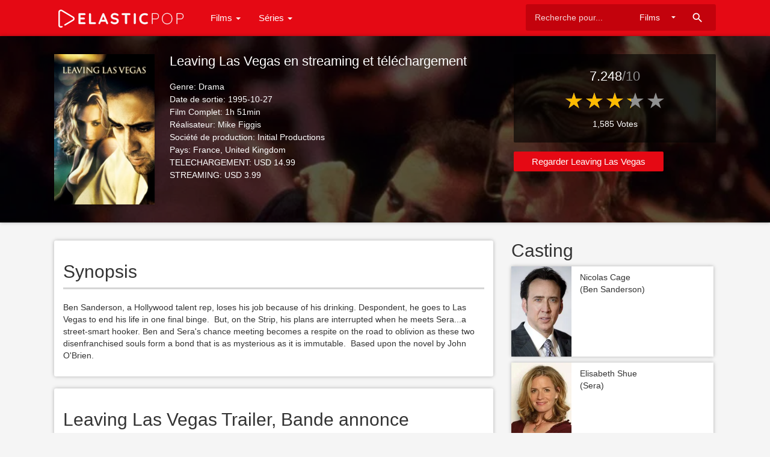

--- FILE ---
content_type: text/html; charset=UTF-8
request_url: https://elasticpop.com/movie/456528124/leaving-las-vegas
body_size: 4347
content:
<!doctype html>
<html>
    <head>
		<meta charset="utf-8"/>
		<meta name="viewport" content="width=device-width">
		<title>Leaving Las Vegas en streaming et téléchargement</title>
		<meta name="description" content="Ben Sanderson, a Hollywood talent rep, loses his job because of his drinking. Despondent, he goes to Las Vegas to end his life in one final binge.  But, on the Strip, his plans are" />
		<meta name="keywords" content="Leaving Las Vegas, Films, movies, tv shows, serie, épisodes, itunes, streaming, vod, téléchargement" />
		<meta property="og:site_name" content="ElasticPop"/>
		<meta property="og:type" content="article"/>
		<meta property="og:title" content="Leaving Las Vegas en streaming et téléchargement"/>
		<meta property="og:description" content="Ben Sanderson, a Hollywood talent rep, loses his job because of his drinking. Despondent, he goes to Las Vegas to end his life in one final binge.  But, on the Strip, his plans are"/>
		<meta property="og:image" content="https://is1-ssl.mzstatic.com/image/thumb/Video22/v4/36/f7/32/36f732fe-7853-69bb-5cd3-f4254a93a588/pr_source.lsr/300x300bb.jpg">
		<!-- CSS and Scripts -->
		<link href="https://elasticpop.com/material/css/bootstrap.min.css" rel="stylesheet">	  
<link href="https://elasticpop.com/material/css/bootstrap-material-design.css" rel="stylesheet">
<link href="https://elasticpop.com/material/css/ripples.css" rel="stylesheet">
<link href="https://elasticpop.com/material/css/jquery.dropdown.css" rel="stylesheet">
<link href="https://elasticpop.com/style.css" rel="stylesheet" type="text/css">
<link href="https://elasticpop.com/favicon.ico" rel="shortcut icon" type="image/x-icon">
<link rel="stylesheet" href="http://fonts.googleapis.com/css?family=Roboto:300,400,500" type="text/css">
<link href="https://fonts.googleapis.com/icon?family=Material+Icons" rel="stylesheet">
<script src="https://ajax.googleapis.com/ajax/libs/jquery/1.12.4/jquery.min.js"></script>		<!-- FancyBox Mousewheel Plugin -->
		<script type="text/javascript" src="https://elasticpop.com/fancybox/lib/jquery.mousewheel-3.0.6.pack.js"></script>
		<!-- FancyBox -->
		<link rel="stylesheet" href="https://elasticpop.com/fancybox/source/jquery.fancybox.css?v=2.1.5" type="text/css" media="screen" />
		<script type="text/javascript" src="https://elasticpop.com/fancybox/source/jquery.fancybox.pack.js?v=2.1.5"></script>
		<!-- Global site tag (gtag.js) - Google Analytics -->
<script async src="https://www.googletagmanager.com/gtag/js?id=UA-157138413-1"></script>
<script>
  window.dataLayer = window.dataLayer || [];
  function gtag(){dataLayer.push(arguments);}
  gtag('js', new Date());

  gtag('config', 'UA-157138413-1');
</script>
<script data-ad-client="ca-pub-8110238398701286" async src="https://pagead2.googlesyndication.com/pagead/js/adsbygoogle.js"></script>	  
    </head>
<body>
<div class="navbar navbar-default" role="navigation">
	<div class="container">
		<div class="navbar-header">
			<button type="button" class="navbar-toggle" data-toggle="collapse" data-target=".navbar-collapse">
				<span class="sr-only">Toggle navigation</span>
				<span class="icon-bar"></span>
				<span class="icon-bar"></span>
				<span class="icon-bar"></span>
			</button>
			<div class="navbar-brand">
			<a href="https://elasticpop.com"><img src="https://elasticpop.com/images/logo.png" alt="ElasticPop" border="0"></a>
			</div>
		</div>
		<div class="navbar-collapse collapse navbar-responsive-collapse">
		<ul class="nav navbar-nav">
		<li class="dropdown">
		<a href="#" data-target="#" class="dropdown-toggle" data-toggle="dropdown">Films <b class="caret"></b></a>
		<ul class="dropdown-menu" style="min-width: 160px;">
			<div class="drop-row">
			<li><a href="https://elasticpop.com/top-movies">Top Films à télécharger</a></li>	
			<li><a href="https://elasticpop.com/top-movie-rentals">Top Films Streaming</a></li>	
            <li><a href="https://www.sortiesdvd.com" title="Sorties de DVD et Blu-Ray">Sorties DVD</a></li>	
			</div>
		</ul>
        </li>
		
		<li class="dropdown">
		<a href="#" data-target="#" class="dropdown-toggle" data-toggle="dropdown">Séries <b class="caret"></b></a>
		<ul class="dropdown-menu" style="min-width: 160px;">
			<div class="drop-row">
			<li><a href="https://elasticpop.com/top-tv-seasons">Top Séries</a></li>		
			<li><a href="https://elasticpop.com/top-tv-episodes">Top Episodes</a></li>	
			</div>
		</ul>
        </li>		
		
		</ul>
<form action="https://elasticpop.com/search_main.php" class="navbar-form navbar-right">

    <input type="text" placeholder="Recherche pour..." name="q" class="form-control input-sm" value=""  />
	<input type="hidden" name="change" value="1">
	<select name="entity" class="form-control input-sm">
      <option value="movies">Films</option>
	  <option value="tvseries">Série</option>
    </select>
    <button type="submit" class="searchbut"><i class="material-icons">search</i></button>
	
  </form>


		</div>
		<!--/.nav-collapse -->
	</div>
</div><div class="headpage" style="background-image:url(https://image.tmdb.org/t/p/w780/5m5VhSN1lTk3egtrNzqNv5nwMuG.jpg);">
<div class="headpageoverlay">							
<div class="container">
		<div class="headpageimage"> <a href="https://is1-ssl.mzstatic.com/image/thumb/Video22/v4/36/f7/32/36f732fe-7853-69bb-5cd3-f4254a93a588/pr_source.lsr/300x300bb.jpg"><img data-src="https://is1-ssl.mzstatic.com/image/thumb/Video22/v4/36/f7/32/36f732fe-7853-69bb-5cd3-f4254a93a588/pr_source.lsr/300x300bb.jpg" src="https://elasticpop.com/images/loading.svg" alt="Leaving Las Vegas" height="250px" width="167px"></a>
		</div>
		<div class="headpageinfo">
		<h1 class="product-title">Leaving Las Vegas en streaming et téléchargement</h1><br>
		<ul style="list-style:none;padding: 0px;">
		<li><b>Genre:</b> Drama</li>
		<li><b>Date de sortie:</b> 1995-10-27</li>
		<li><b>Film Complet:</b> 1h 51min</li>
				<li><b>Réalisateur:</b> Mike Figgis </li>
						<li><b>Société de production:</b> Initial Productions</li>
						<li><b>Pays:</b> 
		France, United Kingdom</li>
						<li><b>TELECHARGEMENT:</b> USD 14.99						<li><b>STREAMING:</b> USD 3.99				</ul>
		</div>
		<div class="headpageright">
	   			<div class="product-rating">
		<div class="score"><span>7.248</span><span class="muted">/10</span></div>
		<div class="bigstarbox">
        <span class="bigstars">7.248</span>
		</div>
		<div class="scorecount"><span> 1,585 Votes</span></div>
		</div>
				<div class="postactions">
<a href="https://geo.itunes.apple.com/us/movie/leaving-las-vegas/id456528124?uo=4&at=1l3v7xC&app=itunes" target="_blank" class="btn btn-raised btn-warning" rel="nofollow">Regarder  Leaving Las Vegas</a>
												<div class="sharebox">
<div class="addthis_toolbox addthis_default_style addthis_32x32_style">
<a class="addthis_button_preferred_1"></a>
<a class="addthis_button_preferred_2"></a>
<a class="addthis_button_preferred_3"></a>
<a class="addthis_button_compact"></a>
</div>
</div>
</div>
        </div>
</div>
</div>
</div>
<div class="container">
<div class="col-md-8" style="margin-top: 30px;padding-left:0px;">
<div class="postmain">
<div class="postmaintitle" style="margin-bottom:0px;">
<h2>Synopsis</h2>
</div>
<div class="postmaindescr">
<p>
Ben Sanderson, a Hollywood talent rep, loses his job because of his drinking. Despondent, he goes to Las Vegas to end his life in one final binge.  But, on the Strip, his plans are interrupted when he meets Sera...a street-smart hooker. Ben and Sera's chance meeting becomes a respite on the road to oblivion as these two disenfranchised souls form a bond that is as mysterious as it is immutable.  Based upon the novel by John O'Brien.  
</p> 
</div>
</div>
<!-- end .postmain -->


<div class="postmain">
<div class="postmaintitle">
<h2>Leaving Las Vegas Trailer, Bande annonce</h2>
</div>
<!-- 16:9 aspect ratio -->
<div class="embed-responsive embed-responsive-16by9">
 <video width="100%"  height="100%" poster="https://image.tmdb.org/t/p/w780/5m5VhSN1lTk3egtrNzqNv5nwMuG.jpg" controls>
  <source src="https://video-ssl.itunes.apple.com/itunes-assets/Video127/v4/7b/08/33/7b083332-a394-97ee-361b-66035da8e9ef/mzvf_1829393301803979307.640x462.h264lc.U.p.m4v" type="video/mp4">
Your browser does not support the video tag.
</video>
</div>
</div>
<!-- end .postmain -->

<div class="postmain">
<div class="postmaintitle">

<h2>Photos</h2>
</div>
<div class="postscreens">
<a class="fancybox" rel="group" href="https://image.tmdb.org/t/p/original/5m5VhSN1lTk3egtrNzqNv5nwMuG.jpg"><img src="https://image.tmdb.org/t/p/w185/5m5VhSN1lTk3egtrNzqNv5nwMuG.jpg" alt="Leaving Las Vegas"></a>
<a class="fancybox" rel="group" href="https://image.tmdb.org/t/p/original/lIHmCdKuFeDIPFnh0ga2CMtnfVG.jpg"><img src="https://image.tmdb.org/t/p/w185/lIHmCdKuFeDIPFnh0ga2CMtnfVG.jpg" alt="Leaving Las Vegas"></a>
<a class="fancybox" rel="group" href="https://image.tmdb.org/t/p/original/ckTh7Ej33m9O4eiKDQ1u91Opd9N.jpg"><img src="https://image.tmdb.org/t/p/w185/ckTh7Ej33m9O4eiKDQ1u91Opd9N.jpg" alt="Leaving Las Vegas"></a>
<a class="fancybox" rel="group" href="https://image.tmdb.org/t/p/original/zc2NeSqgN8OQIi9IRM3LAj7Wacz.jpg"><img src="https://image.tmdb.org/t/p/w185/zc2NeSqgN8OQIi9IRM3LAj7Wacz.jpg" alt="Leaving Las Vegas"></a>
<a class="fancybox" rel="group" href="https://image.tmdb.org/t/p/original/qRLP2gVKkn3Jrk2ICepseUkddlg.jpg"><img src="https://image.tmdb.org/t/p/w185/qRLP2gVKkn3Jrk2ICepseUkddlg.jpg" alt="Leaving Las Vegas"></a>
<a class="fancybox" rel="group" href="https://image.tmdb.org/t/p/original/jiQZv8oyR5ZFYLibDdV9xcJj43n.jpg"><img src="https://image.tmdb.org/t/p/w185/jiQZv8oyR5ZFYLibDdV9xcJj43n.jpg" alt="Leaving Las Vegas"></a>
<a class="fancybox" rel="group" href="https://image.tmdb.org/t/p/original/d27Ir9tRj7tgEHfksyb6eSXPOHB.jpg"><img src="https://image.tmdb.org/t/p/w185/d27Ir9tRj7tgEHfksyb6eSXPOHB.jpg" alt="Leaving Las Vegas"></a>
<a class="fancybox" rel="group" href="https://image.tmdb.org/t/p/original/uoT44f8LgYtDV04UKcNxasLj0rZ.jpg"><img src="https://image.tmdb.org/t/p/w185/uoT44f8LgYtDV04UKcNxasLj0rZ.jpg" alt="Leaving Las Vegas"></a>
</div>
</div>
<!-- end .postmain -->




<!-- end .postmain -->
</div>
<!-- .post-sidebar -->
<div class="col-md-4" style="padding-right:0px;">
<div class="post-sidebar">
<div class="post-sidebar-box">
<h2>Casting</h2>
<ul class="side-itemlist">
	<li class="side-item"><div class="side-thumb"><img data-src="https://image.tmdb.org/t/p/w185/y1RtezurZYveYkVNRht7CwEgSYY.jpg" alt="Photo de Nicolas Cage (Ben Sanderson) "></div>
	<div class="info"><h3>Nicolas Cage</h3>
		<h4>(Ben Sanderson)</h4>
		</div>
	</li>          	<li class="side-item"><div class="side-thumb"><img data-src="https://image.tmdb.org/t/p/w185/1pmjDSLvOuqKW1P2KRPlpFMeUFe.jpg" alt="Photo de Elisabeth Shue (Sera) "></div>
	<div class="info"><h3>Elisabeth Shue</h3>
		<h4>(Sera)</h4>
		</div>
	</li>          	<li class="side-item"><div class="side-thumb"><img data-src="https://image.tmdb.org/t/p/w185/8TYtEyKZle2B3cUYT7FBM9HJRtZ.jpg" alt="Photo de Julian Sands (Yuri) "></div>
	<div class="info"><h3>Julian Sands</h3>
		<h4>(Yuri)</h4>
		</div>
	</li>          	<li class="side-item"><div class="side-thumb"><img data-src="https://image.tmdb.org/t/p/w185/xUiYIhzC0HfpkWn5QuaICLtE6Hy.jpg" alt="Photo de Richard Lewis (Peter) "></div>
	<div class="info"><h3>Richard Lewis</h3>
		<h4>(Peter)</h4>
		</div>
	</li>          	
</ul>	
<h2>Films de Mike Figgis</h2>
<ul class="side-itemlist">
</ul>
</div>

</div>
</div>
<!-- end .post-sidebar -->
</div>
<script language="JavaScript" type="text/javascript" src="https://elasticpop.com/js/bigstar-rating.js"></script>
<script type="text/javascript" language="JavaScript">
jQuery(function() {
           jQuery('span.bigstars').bigstars();
      });
</script>
<script language="JavaScript" type="text/javascript" src="https://elasticpop.com/js/star-rating.js"></script>
<script type="text/javascript" language="JavaScript">
      jQuery(function() {
           jQuery('span.stars').stars();
      });
</script>
<script type="text/javascript">
	$(document).ready(function() {
		$(".fancybox").fancybox();
	});
</script>
<script src="https://elasticpop.com/js/imglazyload.js"></script>
<script>
			//lazy loading
			$('.container img').imgLazyLoad({
				// jquery selector or JS object
				container: window,
				// jQuery animations: fadeIn, show, slideDown
				effect: 'fadeIn',
				// animation speed
				speed: 600,
				// animation delay
				delay: 400,
				// callback function
				callback: function(){}
			});
</script>
<script>
$(document).ready(function(){

	// hide #back-top first
	$("#back-top").hide();
	
	// fade in #back-top
	$(function () {
		$(window).scroll(function () {
			if ($(this).scrollTop() > 200) {
				$('#back-top').fadeIn();
			} else {
				$('#back-top').fadeOut();
			}
		});

		// scroll body to 0px on click
		$('#back-top a').click(function () {
			$('body,html').animate({
				scrollTop: 0
			}, 800);
			return false;
		});
	});

});
</script>
<p id="back-top"><a href="#top"><i class="material-icons">keyboard_arrow_up</i></a></p>
<script src="https://elasticpop.com/material/js/bootstrap.min.js"></script>
<script src="https://elasticpop.com/material/js/ripples.min.js"></script>
<script src="https://elasticpop.com/material/js/material.min.js"></script>
<script>
$.material.init();
</script>
<script src="https://elasticpop.com/material/js/jquery.dropdown.js"></script>
<script>
  $(".navbar-form select").dropdown();
  $(".genre-filter select").dropdown();
</script>
<script>
$(document).ready(function(){
    $('[data-toggle="tooltip"]').tooltip();   
});
</script>
<footer>
<div class="footcontent">
<div class="pull-left">
Copyright &copy; 2026 <span>ElasticPop</span>.
</div>
<div class="pull-right">
<a href="https://elasticpop.com">Home</a><span class="footsep"></span><a href="https://elasticpop.com/privacy">Privacy Policy</a><span class="footsep"></span><a href="https://elasticpop.com/dmca">DMCA</a><span class="footsep"></span><a href="https://elasticpop.com/contact">Contact</a>
</div>
<div class="pull-left">
<p style="font-size: 10px;margin:20px  0px  0px  0px;">ElasticPop</p>
</div>
<div class="pull-left">
<p style="font-size: 10px;margin:5px  0px  5px  0px;">.</p>
<img src="https://elasticpop.com/images/tmdblogo.png" height="26">
</div>
</div>
</footer>
<!-- Global site tag (gtag.js) - Google Analytics -->
<script async src="https://www.googletagmanager.com/gtag/js?id=UA-341162-20"></script>
<script>
  window.dataLayer = window.dataLayer || [];
  function gtag(){dataLayer.push(arguments);}
  gtag('js', new Date());

  gtag('config', 'UA-341162-20');
</script><script type="text/javascript" src="//s7.addthis.com/js/300/addthis_widget.js#pubid=ra-503dcc0d04526aec"></script>
</body>
</html>

--- FILE ---
content_type: text/html; charset=utf-8
request_url: https://www.google.com/recaptcha/api2/aframe
body_size: 268
content:
<!DOCTYPE HTML><html><head><meta http-equiv="content-type" content="text/html; charset=UTF-8"></head><body><script nonce="6tz9FWE1n0HwIO8Lq0E2lQ">/** Anti-fraud and anti-abuse applications only. See google.com/recaptcha */ try{var clients={'sodar':'https://pagead2.googlesyndication.com/pagead/sodar?'};window.addEventListener("message",function(a){try{if(a.source===window.parent){var b=JSON.parse(a.data);var c=clients[b['id']];if(c){var d=document.createElement('img');d.src=c+b['params']+'&rc='+(localStorage.getItem("rc::a")?sessionStorage.getItem("rc::b"):"");window.document.body.appendChild(d);sessionStorage.setItem("rc::e",parseInt(sessionStorage.getItem("rc::e")||0)+1);localStorage.setItem("rc::h",'1769438603178');}}}catch(b){}});window.parent.postMessage("_grecaptcha_ready", "*");}catch(b){}</script></body></html>

--- FILE ---
content_type: text/css
request_url: https://elasticpop.com/material/css/bootstrap-material-design.css
body_size: 11955
content:
/*

To get this list of colors inject jQuery at http://www.google.com/design/spec/style/color.html#color-color-palette

Then, run this script to get the list.


(function() {
  var colors = {}, main = {};
  $(".color-group").each(function() {
    var color = $(this).find(".name").text().trim().toLowerCase().replace(" ", "-");
    colors[color] = {};

    $(this).find(".color").not(".main-color").each(function() {
      var shade = $(this).find(".shade").text().trim(),
          hex   = $(this).find(".hex").text().trim();

      colors[color][shade] = hex;
    });
    main[color] = color + "-" + $(this).find(".main-color .shade").text().trim();

  });
  var LESS = "";
  $.each(colors, function(name, shades) {
    LESS += "\n\n";
    $.each(shades, function(shade, hex) {
      LESS += "@" + name + "-" + shade + ": " + hex + ";\n";
    });
    if (main[name]) {
      LESS += "@" + name + ": " + main[name] + ";\n";
    }
  });
  console.log(LESS);
})();


*/
/* ANIMATION */
/* SHADOWS */
/* Shadows (from mdl http://www.getmdl.io/) */
body {
  background-color: #F5F5F5;
}
body.inverse {
  background: #333333;
}
body.inverse,
body.inverse .form-control {
  color: rgba(255,255,255, 0.84);
}
body.inverse .modal,
body.inverse .panel-default,
body.inverse .card,
body.inverse .modal .form-control,
body.inverse .panel-default .form-control,
body.inverse .card .form-control {
  background-color: initial;
  color: initial;
}
body,
h1,
h2,
h3,
h4,
h5,
h6,
.h1,
.h2,
.h3,
.h4 {
  font-family: 'Roboto', 'Helvetica', 'Arial', sans-serif;
  font-weight: 400;
}
h5,
h6 {
  font-weight: 400;
}
a,
a:hover,
a:focus {
  color: #039BE5;
  text-decoration: none;
}
a .material-icons,
a:hover .material-icons,
a:focus .material-icons {
  vertical-align: middle;
}
.form-horizontal .radio,
.form-horizontal .checkbox,
.form-horizontal .radio-inline,
.form-horizontal .checkbox-inline {
  padding-top: 0;
}
.form-horizontal .radio {
  margin-bottom: 10px;
}
.form-horizontal label {
  text-align: right;
}
.form-horizontal label.control-label {
  margin: 0;
}
body .container .well.well-sm,
body .container-fluid .well.well-sm {
  padding: 10px;
}
body .container .well.well-lg,
body .container-fluid .well.well-lg {
  padding: 26px;
}
body .container .well,
body .container-fluid .well,
body .container .jumbotron,
body .container-fluid .jumbotron {
  background-color: #fff;
  padding: 19px;
  margin-bottom: 20px;
  -webkit-box-shadow: 0 8px 17px 0 rgba(0, 0, 0, 0.2), 0 6px 20px 0 rgba(0, 0, 0, 0.19);
          box-shadow: 0 8px 17px 0 rgba(0, 0, 0, 0.2), 0 6px 20px 0 rgba(0, 0, 0, 0.19);
  border-radius: 2px;
  border: 0;
}
body .container .well p,
body .container-fluid .well p,
body .container .jumbotron p,
body .container-fluid .jumbotron p {
  font-weight: 300;
}
body .container .well,
body .container-fluid .well,
body .container .jumbotron,
body .container-fluid .jumbotron,
body .container .well-default,
body .container-fluid .well-default,
body .container .jumbotron-default,
body .container-fluid .jumbotron-default {
  background-color: #ffffff;
}
body .container .well-inverse,
body .container-fluid .well-inverse,
body .container .jumbotron-inverse,
body .container-fluid .jumbotron-inverse {
  background-color: #3f51b5;
}
body .container .well-primary,
body .container-fluid .well-primary,
body .container .jumbotron-primary,
body .container-fluid .jumbotron-primary {
  background-color: #009688;
}
body .container .well-success,
body .container-fluid .well-success,
body .container .jumbotron-success,
body .container-fluid .jumbotron-success {
  background-color: #4caf50;
}
body .container .well-info,
body .container-fluid .well-info,
body .container .jumbotron-info,
body .container-fluid .jumbotron-info {
  background-color: #03a9f4;
}
body .container .well-warning,
body .container-fluid .well-warning,
body .container .jumbotron-warning,
body .container-fluid .jumbotron-warning {
  background-color: #ff5722;
}
body .container .well-danger,
body .container-fluid .well-danger,
body .container .jumbotron-danger,
body .container-fluid .jumbotron-danger {
  background-color: #f44336;
}
.btn,
.input-group-btn .btn {
  border: none;
  border-radius: 2px;
  position: relative;
  padding: 6px 24px;
  margin: 10px 1px;
  font-size: 14px;
  font-weight: 500;
  text-transform: uppercase;
  letter-spacing: 0;
  will-change: box-shadow, transform;
  -webkit-transition: -webkit-box-shadow 0.2s cubic-bezier(0.4, 0, 1, 1), background-color 0.2s cubic-bezier(0.4, 0, 0.2, 1), color 0.2s cubic-bezier(0.4, 0, 0.2, 1);
       -o-transition: box-shadow 0.2s cubic-bezier(0.4, 0, 1, 1), background-color 0.2s cubic-bezier(0.4, 0, 0.2, 1), color 0.2s cubic-bezier(0.4, 0, 0.2, 1);
          transition: box-shadow 0.2s cubic-bezier(0.4, 0, 1, 1), background-color 0.2s cubic-bezier(0.4, 0, 0.2, 1), color 0.2s cubic-bezier(0.4, 0, 0.2, 1);
  outline: 0;
  cursor: pointer;
  text-decoration: none;
  background: transparent;
}
.btn::-moz-focus-inner,
.input-group-btn .btn::-moz-focus-inner {
  border: 0;
}
.btn:not(.btn-raised),
.input-group-btn .btn:not(.btn-raised) {
  -webkit-box-shadow: none;
          box-shadow: none;
}
.btn:not(.btn-raised),
.input-group-btn .btn:not(.btn-raised),
.btn:not(.btn-raised).btn-default,
.input-group-btn .btn:not(.btn-raised).btn-default {
  color: rgba(0,0,0, 0.87);
}
.btn:not(.btn-raised).btn-inverse,
.input-group-btn .btn:not(.btn-raised).btn-inverse {
  color: #3f51b5;
}
.btn:not(.btn-raised).btn-primary,
.input-group-btn .btn:not(.btn-raised).btn-primary {
  color: #009688;
}
.btn:not(.btn-raised).btn-success,
.input-group-btn .btn:not(.btn-raised).btn-success {
  color: #4caf50;
}
.btn:not(.btn-raised).btn-info,
.input-group-btn .btn:not(.btn-raised).btn-info {
  color: #03a9f4;
}
.btn:not(.btn-raised).btn-warning,
.input-group-btn .btn:not(.btn-raised).btn-warning {
  color: #ff5722;
}
.btn:not(.btn-raised).btn-danger,
.input-group-btn .btn:not(.btn-raised).btn-danger {
  color: #f44336;
}
.btn:not(.btn-raised):not(.btn-link):hover,
.input-group-btn .btn:not(.btn-raised):not(.btn-link):hover,
.btn:not(.btn-raised):not(.btn-link):focus,
.input-group-btn .btn:not(.btn-raised):not(.btn-link):focus {
  background-color: rgba(153, 153, 153, 0.2);
}
.theme-dark .btn:not(.btn-raised):not(.btn-link):hover,
.theme-dark .input-group-btn .btn:not(.btn-raised):not(.btn-link):hover,
.theme-dark .btn:not(.btn-raised):not(.btn-link):focus,
.theme-dark .input-group-btn .btn:not(.btn-raised):not(.btn-link):focus {
  background-color: rgba(204, 204, 204, 0.15);
}
.btn.btn-raised,
.input-group-btn .btn.btn-raised,
.btn.btn-fab,
.input-group-btn .btn.btn-fab,
.btn-group-raised .btn,
.btn-group-raised .input-group-btn .btn,
.btn.btn-raised.btn-default,
.input-group-btn .btn.btn-raised.btn-default,
.btn.btn-fab.btn-default,
.input-group-btn .btn.btn-fab.btn-default,
.btn-group-raised .btn.btn-default,
.btn-group-raised .input-group-btn .btn.btn-default {
  background-color: #EEEEEE;
  color: rgba(0,0,0, 0.87);
}
.btn.btn-raised.btn-inverse,
.input-group-btn .btn.btn-raised.btn-inverse,
.btn.btn-fab.btn-inverse,
.input-group-btn .btn.btn-fab.btn-inverse,
.btn-group-raised .btn.btn-inverse,
.btn-group-raised .input-group-btn .btn.btn-inverse {
  background-color: #3f51b5;
  color: #ffffff;
}
.btn.btn-raised.btn-primary,
.input-group-btn .btn.btn-raised.btn-primary,
.btn.btn-fab.btn-primary,
.input-group-btn .btn.btn-fab.btn-primary,
.btn-group-raised .btn.btn-primary,
.btn-group-raised .input-group-btn .btn.btn-primary {
  background-color: #009688;
  color: rgba(255,255,255, 0.84);
}
.btn.btn-raised.btn-success,
.input-group-btn .btn.btn-raised.btn-success,
.btn.btn-fab.btn-success,
.input-group-btn .btn.btn-fab.btn-success,
.btn-group-raised .btn.btn-success,
.btn-group-raised .input-group-btn .btn.btn-success {
  background-color: #4caf50;
  color: rgba(255,255,255, 0.84);
}
.btn.btn-raised.btn-info,
.input-group-btn .btn.btn-raised.btn-info,
.btn.btn-fab.btn-info,
.input-group-btn .btn.btn-fab.btn-info,
.btn-group-raised .btn.btn-info,
.btn-group-raised .input-group-btn .btn.btn-info {
  background-color: #03a9f4;
  color: rgba(255,255,255, 0.84);
}
.btn.btn-raised.btn-warning,
.input-group-btn .btn.btn-raised.btn-warning,
.btn.btn-fab.btn-warning,
.input-group-btn .btn.btn-fab.btn-warning,
.btn-group-raised .btn.btn-warning,
.btn-group-raised .input-group-btn .btn.btn-warning {
  background-color: #4CAF50;
  color: #ffffff;
}
.btn.btn-raised.btn-danger,
.input-group-btn .btn.btn-raised.btn-danger,
.btn.btn-fab.btn-danger,
.input-group-btn .btn.btn-fab.btn-danger,
.btn-group-raised .btn.btn-danger,
.btn-group-raised .input-group-btn .btn.btn-danger {
  background-color: #F9A51B;
  color: rgba(255,255,255, 0.84);
}
.btn.btn-raised:not(.btn-link),
.input-group-btn .btn.btn-raised:not(.btn-link),
.btn-group-raised .btn:not(.btn-link),
.btn-group-raised .input-group-btn .btn:not(.btn-link) {

}
.btn.btn-raised:not(.btn-link):hover,
.input-group-btn .btn.btn-raised:not(.btn-link):hover,
.btn-group-raised .btn:not(.btn-link):hover,
.btn-group-raised .input-group-btn .btn:not(.btn-link):hover,
.btn.btn-raised:not(.btn-link):focus,
.input-group-btn .btn.btn-raised:not(.btn-link):focus,
.btn-group-raised .btn:not(.btn-link):focus,
.btn-group-raised .input-group-btn .btn:not(.btn-link):focus,
.btn.btn-raised:not(.btn-link).active,
.input-group-btn .btn.btn-raised:not(.btn-link).active,
.btn-group-raised .btn:not(.btn-link).active,
.btn-group-raised .input-group-btn .btn:not(.btn-link).active,
.btn.btn-raised:not(.btn-link):active,
.input-group-btn .btn.btn-raised:not(.btn-link):active,
.btn-group-raised .btn:not(.btn-link):active,
.btn-group-raised .input-group-btn .btn:not(.btn-link):active {
  outline: 0;
}
.btn.btn-raised:not(.btn-link):hover,
.input-group-btn .btn.btn-raised:not(.btn-link):hover,
.btn-group-raised .btn:not(.btn-link):hover,
.btn-group-raised .input-group-btn .btn:not(.btn-link):hover,
.btn.btn-raised:not(.btn-link):focus,
.input-group-btn .btn.btn-raised:not(.btn-link):focus,
.btn-group-raised .btn:not(.btn-link):focus,
.btn-group-raised .input-group-btn .btn:not(.btn-link):focus,
.btn.btn-raised:not(.btn-link).active,
.input-group-btn .btn.btn-raised:not(.btn-link).active,
.btn-group-raised .btn:not(.btn-link).active,
.btn-group-raised .input-group-btn .btn:not(.btn-link).active,
.btn.btn-raised:not(.btn-link):active,
.input-group-btn .btn.btn-raised:not(.btn-link):active,
.btn-group-raised .btn:not(.btn-link):active,
.btn-group-raised .input-group-btn .btn:not(.btn-link):active,
.btn.btn-raised:not(.btn-link):hover.btn-default,
.input-group-btn .btn.btn-raised:not(.btn-link):hover.btn-default,
.btn-group-raised .btn:not(.btn-link):hover.btn-default,
.btn-group-raised .input-group-btn .btn:not(.btn-link):hover.btn-default,
.btn.btn-raised:not(.btn-link):focus.btn-default,
.input-group-btn .btn.btn-raised:not(.btn-link):focus.btn-default,
.btn-group-raised .btn:not(.btn-link):focus.btn-default,
.btn-group-raised .input-group-btn .btn:not(.btn-link):focus.btn-default,
.btn.btn-raised:not(.btn-link).active.btn-default,
.input-group-btn .btn.btn-raised:not(.btn-link).active.btn-default,
.btn-group-raised .btn:not(.btn-link).active.btn-default,
.btn-group-raised .input-group-btn .btn:not(.btn-link).active.btn-default,
.btn.btn-raised:not(.btn-link):active.btn-default,
.input-group-btn .btn.btn-raised:not(.btn-link):active.btn-default,
.btn-group-raised .btn:not(.btn-link):active.btn-default,
.btn-group-raised .input-group-btn .btn:not(.btn-link):active.btn-default {
  background-color: #e4e4e4;
}
.btn.btn-raised:not(.btn-link):hover.btn-inverse,
.input-group-btn .btn.btn-raised:not(.btn-link):hover.btn-inverse,
.btn-group-raised .btn:not(.btn-link):hover.btn-inverse,
.btn-group-raised .input-group-btn .btn:not(.btn-link):hover.btn-inverse,
.btn.btn-raised:not(.btn-link):focus.btn-inverse,
.input-group-btn .btn.btn-raised:not(.btn-link):focus.btn-inverse,
.btn-group-raised .btn:not(.btn-link):focus.btn-inverse,
.btn-group-raised .input-group-btn .btn:not(.btn-link):focus.btn-inverse,
.btn.btn-raised:not(.btn-link).active.btn-inverse,
.input-group-btn .btn.btn-raised:not(.btn-link).active.btn-inverse,
.btn-group-raised .btn:not(.btn-link).active.btn-inverse,
.btn-group-raised .input-group-btn .btn:not(.btn-link).active.btn-inverse,
.btn.btn-raised:not(.btn-link):active.btn-inverse,
.input-group-btn .btn.btn-raised:not(.btn-link):active.btn-inverse,
.btn-group-raised .btn:not(.btn-link):active.btn-inverse,
.btn-group-raised .input-group-btn .btn:not(.btn-link):active.btn-inverse {
  background-color: #495bc0;
}
.btn.btn-raised:not(.btn-link):hover.btn-primary,
.input-group-btn .btn.btn-raised:not(.btn-link):hover.btn-primary,
.btn-group-raised .btn:not(.btn-link):hover.btn-primary,
.btn-group-raised .input-group-btn .btn:not(.btn-link):hover.btn-primary,
.btn.btn-raised:not(.btn-link):focus.btn-primary,
.input-group-btn .btn.btn-raised:not(.btn-link):focus.btn-primary,
.btn-group-raised .btn:not(.btn-link):focus.btn-primary,
.btn-group-raised .input-group-btn .btn:not(.btn-link):focus.btn-primary,
.btn.btn-raised:not(.btn-link).active.btn-primary,
.input-group-btn .btn.btn-raised:not(.btn-link).active.btn-primary,
.btn-group-raised .btn:not(.btn-link).active.btn-primary,
.btn-group-raised .input-group-btn .btn:not(.btn-link).active.btn-primary,
.btn.btn-raised:not(.btn-link):active.btn-primary,
.input-group-btn .btn.btn-raised:not(.btn-link):active.btn-primary,
.btn-group-raised .btn:not(.btn-link):active.btn-primary,
.btn-group-raised .input-group-btn .btn:not(.btn-link):active.btn-primary {
  background-color: #00aa9a;
}
.btn.btn-raised:not(.btn-link):hover.btn-success,
.input-group-btn .btn.btn-raised:not(.btn-link):hover.btn-success,
.btn-group-raised .btn:not(.btn-link):hover.btn-success,
.btn-group-raised .input-group-btn .btn:not(.btn-link):hover.btn-success,
.btn.btn-raised:not(.btn-link):focus.btn-success,
.input-group-btn .btn.btn-raised:not(.btn-link):focus.btn-success,
.btn-group-raised .btn:not(.btn-link):focus.btn-success,
.btn-group-raised .input-group-btn .btn:not(.btn-link):focus.btn-success,
.btn.btn-raised:not(.btn-link).active.btn-success,
.input-group-btn .btn.btn-raised:not(.btn-link).active.btn-success,
.btn-group-raised .btn:not(.btn-link).active.btn-success,
.btn-group-raised .input-group-btn .btn:not(.btn-link).active.btn-success,
.btn.btn-raised:not(.btn-link):active.btn-success,
.input-group-btn .btn.btn-raised:not(.btn-link):active.btn-success,
.btn-group-raised .btn:not(.btn-link):active.btn-success,
.btn-group-raised .input-group-btn .btn:not(.btn-link):active.btn-success {
  background-color: #59b75c;
}
.btn.btn-raised:not(.btn-link):hover.btn-info,
.input-group-btn .btn.btn-raised:not(.btn-link):hover.btn-info,
.btn-group-raised .btn:not(.btn-link):hover.btn-info,
.btn-group-raised .input-group-btn .btn:not(.btn-link):hover.btn-info,
.btn.btn-raised:not(.btn-link):focus.btn-info,
.input-group-btn .btn.btn-raised:not(.btn-link):focus.btn-info,
.btn-group-raised .btn:not(.btn-link):focus.btn-info,
.btn-group-raised .input-group-btn .btn:not(.btn-link):focus.btn-info,
.btn.btn-raised:not(.btn-link).active.btn-info,
.input-group-btn .btn.btn-raised:not(.btn-link).active.btn-info,
.btn-group-raised .btn:not(.btn-link).active.btn-info,
.btn-group-raised .input-group-btn .btn:not(.btn-link).active.btn-info,
.btn.btn-raised:not(.btn-link):active.btn-info,
.input-group-btn .btn.btn-raised:not(.btn-link):active.btn-info,
.btn-group-raised .btn:not(.btn-link):active.btn-info,
.btn-group-raised .input-group-btn .btn:not(.btn-link):active.btn-info {
  background-color: #0fb2fc;
}
.btn.btn-raised:not(.btn-link):hover.btn-warning,
.input-group-btn .btn.btn-raised:not(.btn-link):hover.btn-warning,
.btn-group-raised .btn:not(.btn-link):hover.btn-warning,
.btn-group-raised .input-group-btn .btn:not(.btn-link):hover.btn-warning,
.btn.btn-raised:not(.btn-link):focus.btn-warning,
.input-group-btn .btn.btn-raised:not(.btn-link):focus.btn-warning,
.btn-group-raised .btn:not(.btn-link):focus.btn-warning,
.btn-group-raised .input-group-btn .btn:not(.btn-link):focus.btn-warning,
.btn.btn-raised:not(.btn-link).active.btn-warning,
.input-group-btn .btn.btn-raised:not(.btn-link).active.btn-warning,
.btn-group-raised .btn:not(.btn-link).active.btn-warning,
.btn-group-raised .input-group-btn .btn:not(.btn-link).active.btn-warning,
.btn.btn-raised:not(.btn-link):active.btn-warning,
.input-group-btn .btn.btn-raised:not(.btn-link):active.btn-warning,
.btn-group-raised .btn:not(.btn-link):active.btn-warning,
.btn-group-raised .input-group-btn .btn:not(.btn-link):active.btn-warning {
  background-color: #0086C8;
}
.btn.btn-raised:not(.btn-link):hover.btn-danger,
.input-group-btn .btn.btn-raised:not(.btn-link):hover.btn-danger,
.btn-group-raised .btn:not(.btn-link):hover.btn-danger,
.btn-group-raised .input-group-btn .btn:not(.btn-link):hover.btn-danger,
.btn.btn-raised:not(.btn-link):focus.btn-danger,
.input-group-btn .btn.btn-raised:not(.btn-link):focus.btn-danger,
.btn-group-raised .btn:not(.btn-link):focus.btn-danger,
.btn-group-raised .input-group-btn .btn:not(.btn-link):focus.btn-danger,
.btn.btn-raised:not(.btn-link).active.btn-danger,
.input-group-btn .btn.btn-raised:not(.btn-link).active.btn-danger,
.btn-group-raised .btn:not(.btn-link).active.btn-danger,
.btn-group-raised .input-group-btn .btn:not(.btn-link).active.btn-danger,
.btn.btn-raised:not(.btn-link):active.btn-danger,
.input-group-btn .btn.btn-raised:not(.btn-link):active.btn-danger,
.btn-group-raised .btn:not(.btn-link):active.btn-danger,
.btn-group-raised .input-group-btn .btn:not(.btn-link):active.btn-danger {
  background-color:#EC9910;
}
.btn.btn-raised:not(.btn-link).active,
.input-group-btn .btn.btn-raised:not(.btn-link).active,
.btn-group-raised .btn:not(.btn-link).active,
.btn-group-raised .input-group-btn .btn:not(.btn-link).active,
.btn.btn-raised:not(.btn-link):active,
.input-group-btn .btn.btn-raised:not(.btn-link):active,
.btn-group-raised .btn:not(.btn-link):active,
.btn-group-raised .input-group-btn .btn:not(.btn-link):active,
.btn.btn-raised:not(.btn-link).active:hover,
.input-group-btn .btn.btn-raised:not(.btn-link).active:hover,
.btn-group-raised .btn:not(.btn-link).active:hover,
.btn-group-raised .input-group-btn .btn:not(.btn-link).active:hover,
.btn.btn-raised:not(.btn-link):active:hover,
.input-group-btn .btn.btn-raised:not(.btn-link):active:hover,
.btn-group-raised .btn:not(.btn-link):active:hover,
.btn-group-raised .input-group-btn .btn:not(.btn-link):active:hover {
  -webkit-box-shadow: 0 4px 5px 0 rgba(0, 0, 0, 0.14), 0 1px 10px 0 rgba(0, 0, 0, 0.12), 0 2px 4px -1px rgba(0, 0, 0, 0.2);
          box-shadow: 0 4px 5px 0 rgba(0, 0, 0, 0.14), 0 1px 10px 0 rgba(0, 0, 0, 0.12), 0 2px 4px -1px rgba(0, 0, 0, 0.2);
}
.btn.btn-raised:not(.btn-link):focus,
.input-group-btn .btn.btn-raised:not(.btn-link):focus,
.btn-group-raised .btn:not(.btn-link):focus,
.btn-group-raised .input-group-btn .btn:not(.btn-link):focus,
.btn.btn-raised:not(.btn-link):focus.active,
.input-group-btn .btn.btn-raised:not(.btn-link):focus.active,
.btn-group-raised .btn:not(.btn-link):focus.active,
.btn-group-raised .input-group-btn .btn:not(.btn-link):focus.active,
.btn.btn-raised:not(.btn-link):focus:active,
.input-group-btn .btn.btn-raised:not(.btn-link):focus:active,
.btn-group-raised .btn:not(.btn-link):focus:active,
.btn-group-raised .input-group-btn .btn:not(.btn-link):focus:active,
.btn.btn-raised:not(.btn-link):focus:hover,
.input-group-btn .btn.btn-raised:not(.btn-link):focus:hover,
.btn-group-raised .btn:not(.btn-link):focus:hover,
.btn-group-raised .input-group-btn .btn:not(.btn-link):focus:hover,
.btn.btn-raised:not(.btn-link):focus.active:hover,
.input-group-btn .btn.btn-raised:not(.btn-link):focus.active:hover,
.btn-group-raised .btn:not(.btn-link):focus.active:hover,
.btn-group-raised .input-group-btn .btn:not(.btn-link):focus.active:hover,
.btn.btn-raised:not(.btn-link):focus:active:hover,
.input-group-btn .btn.btn-raised:not(.btn-link):focus:active:hover,
.btn-group-raised .btn:not(.btn-link):focus:active:hover,
.btn-group-raised .input-group-btn .btn:not(.btn-link):focus:active:hover {
  -webkit-box-shadow: 0 0 8px rgba(0, 0, 0, 0.18), 0 8px 16px rgba(0, 0, 0, 0.36);
          box-shadow: 0 0 8px rgba(0, 0, 0, 0.18), 0 8px 16px rgba(0, 0, 0, 0.36);
}
.btn.btn-fab,
.input-group-btn .btn.btn-fab {
  border-radius: 50%;
  font-size: 24px;
  height: 56px;
  margin: auto;
  min-width: 56px;
  width: 56px;
  padding: 0;
  overflow: hidden;
  -webkit-box-shadow: 0 1px 1.5px 0 rgba(0, 0, 0, 0.12), 0 1px 1px 0 rgba(0, 0, 0, 0.24);
          box-shadow: 0 1px 1.5px 0 rgba(0, 0, 0, 0.12), 0 1px 1px 0 rgba(0, 0, 0, 0.24);
  position: relative;
  line-height: normal;
}
.btn.btn-fab .ripple-container,
.input-group-btn .btn.btn-fab .ripple-container {
  border-radius: 50%;
}
.btn.btn-fab.btn-fab-mini,
.input-group-btn .btn.btn-fab.btn-fab-mini,
.btn-group-sm .btn.btn-fab,
.btn-group-sm .input-group-btn .btn.btn-fab {
  height: 40px;
  min-width: 40px;
  width: 40px;
}
.btn.btn-fab.btn-fab-mini.material-icons,
.input-group-btn .btn.btn-fab.btn-fab-mini.material-icons,
.btn-group-sm .btn.btn-fab.material-icons,
.btn-group-sm .input-group-btn .btn.btn-fab.material-icons {
  top: 0px;
  left: 0px;
}
.btn.btn-fab i.material-icons,
.input-group-btn .btn.btn-fab i.material-icons {
  position: absolute;
  top: 50%;
  left: 50%;
  -webkit-transform: translate(-12px, -12px);
      -ms-transform: translate(-12px, -12px);
       -o-transform: translate(-12px, -12px);
          transform: translate(-12px, -12px);
  line-height: 24px;
  width: 24px;
}
.btn i.material-icons,
.input-group-btn .btn i.material-icons {
  vertical-align: middle;
}
.btn.btn-lg,
.input-group-btn .btn.btn-lg,
.btn-group-lg .btn,
.btn-group-lg .input-group-btn .btn {
  font-size: 16px;
}
.btn.btn-sm,
.input-group-btn .btn.btn-sm,
.btn-group-sm .btn,
.btn-group-sm .input-group-btn .btn {
  padding: 5px 20px;
  font-size: 12px;
}
.btn.btn-xs,
.input-group-btn .btn.btn-xs,
.btn-group-xs .btn,
.btn-group-xs .input-group-btn .btn {
  padding: 4px 15px;
  font-size: 10px;
}
fieldset[disabled][disabled] .btn,
fieldset[disabled][disabled] .input-group-btn .btn,
fieldset[disabled][disabled] .btn-group,
fieldset[disabled][disabled] .btn-group-vertical,
.btn.disabled,
.input-group-btn .btn.disabled,
.btn-group.disabled,
.btn-group-vertical.disabled,
.btn:disabled,
.input-group-btn .btn:disabled,
.btn-group:disabled,
.btn-group-vertical:disabled,
.btn[disabled][disabled],
.input-group-btn .btn[disabled][disabled],
.btn-group[disabled][disabled],
.btn-group-vertical[disabled][disabled] {
  color: rgba(0, 0, 0, 0.26);
  background: transparent;
}
.theme-dark fieldset[disabled][disabled] .btn,
.theme-dark fieldset[disabled][disabled] .input-group-btn .btn,
.theme-dark fieldset[disabled][disabled] .btn-group,
.theme-dark fieldset[disabled][disabled] .btn-group-vertical,
.theme-dark .btn.disabled,
.theme-dark .input-group-btn .btn.disabled,
.theme-dark .btn-group.disabled,
.theme-dark .btn-group-vertical.disabled,
.theme-dark .btn:disabled,
.theme-dark .input-group-btn .btn:disabled,
.theme-dark .btn-group:disabled,
.theme-dark .btn-group-vertical:disabled,
.theme-dark .btn[disabled][disabled],
.theme-dark .input-group-btn .btn[disabled][disabled],
.theme-dark .btn-group[disabled][disabled],
.theme-dark .btn-group-vertical[disabled][disabled] {
  color: rgba(255, 255, 255, 0.3);
}
fieldset[disabled][disabled] .btn.btn-raised,
fieldset[disabled][disabled] .input-group-btn .btn.btn-raised,
fieldset[disabled][disabled] .btn-group.btn-raised,
fieldset[disabled][disabled] .btn-group-vertical.btn-raised,
.btn.disabled.btn-raised,
.input-group-btn .btn.disabled.btn-raised,
.btn-group.disabled.btn-raised,
.btn-group-vertical.disabled.btn-raised,
.btn:disabled.btn-raised,
.input-group-btn .btn:disabled.btn-raised,
.btn-group:disabled.btn-raised,
.btn-group-vertical:disabled.btn-raised,
.btn[disabled][disabled].btn-raised,
.input-group-btn .btn[disabled][disabled].btn-raised,
.btn-group[disabled][disabled].btn-raised,
.btn-group-vertical[disabled][disabled].btn-raised,
fieldset[disabled][disabled] .btn.btn-group-raised,
fieldset[disabled][disabled] .input-group-btn .btn.btn-group-raised,
fieldset[disabled][disabled] .btn-group.btn-group-raised,
fieldset[disabled][disabled] .btn-group-vertical.btn-group-raised,
.btn.disabled.btn-group-raised,
.input-group-btn .btn.disabled.btn-group-raised,
.btn-group.disabled.btn-group-raised,
.btn-group-vertical.disabled.btn-group-raised,
.btn:disabled.btn-group-raised,
.input-group-btn .btn:disabled.btn-group-raised,
.btn-group:disabled.btn-group-raised,
.btn-group-vertical:disabled.btn-group-raised,
.btn[disabled][disabled].btn-group-raised,
.input-group-btn .btn[disabled][disabled].btn-group-raised,
.btn-group[disabled][disabled].btn-group-raised,
.btn-group-vertical[disabled][disabled].btn-group-raised,
fieldset[disabled][disabled] .btn.btn-raised.active,
fieldset[disabled][disabled] .input-group-btn .btn.btn-raised.active,
fieldset[disabled][disabled] .btn-group.btn-raised.active,
fieldset[disabled][disabled] .btn-group-vertical.btn-raised.active,
.btn.disabled.btn-raised.active,
.input-group-btn .btn.disabled.btn-raised.active,
.btn-group.disabled.btn-raised.active,
.btn-group-vertical.disabled.btn-raised.active,
.btn:disabled.btn-raised.active,
.input-group-btn .btn:disabled.btn-raised.active,
.btn-group:disabled.btn-raised.active,
.btn-group-vertical:disabled.btn-raised.active,
.btn[disabled][disabled].btn-raised.active,
.input-group-btn .btn[disabled][disabled].btn-raised.active,
.btn-group[disabled][disabled].btn-raised.active,
.btn-group-vertical[disabled][disabled].btn-raised.active,
fieldset[disabled][disabled] .btn.btn-group-raised.active,
fieldset[disabled][disabled] .input-group-btn .btn.btn-group-raised.active,
fieldset[disabled][disabled] .btn-group.btn-group-raised.active,
fieldset[disabled][disabled] .btn-group-vertical.btn-group-raised.active,
.btn.disabled.btn-group-raised.active,
.input-group-btn .btn.disabled.btn-group-raised.active,
.btn-group.disabled.btn-group-raised.active,
.btn-group-vertical.disabled.btn-group-raised.active,
.btn:disabled.btn-group-raised.active,
.input-group-btn .btn:disabled.btn-group-raised.active,
.btn-group:disabled.btn-group-raised.active,
.btn-group-vertical:disabled.btn-group-raised.active,
.btn[disabled][disabled].btn-group-raised.active,
.input-group-btn .btn[disabled][disabled].btn-group-raised.active,
.btn-group[disabled][disabled].btn-group-raised.active,
.btn-group-vertical[disabled][disabled].btn-group-raised.active,
fieldset[disabled][disabled] .btn.btn-raised:active,
fieldset[disabled][disabled] .input-group-btn .btn.btn-raised:active,
fieldset[disabled][disabled] .btn-group.btn-raised:active,
fieldset[disabled][disabled] .btn-group-vertical.btn-raised:active,
.btn.disabled.btn-raised:active,
.input-group-btn .btn.disabled.btn-raised:active,
.btn-group.disabled.btn-raised:active,
.btn-group-vertical.disabled.btn-raised:active,
.btn:disabled.btn-raised:active,
.input-group-btn .btn:disabled.btn-raised:active,
.btn-group:disabled.btn-raised:active,
.btn-group-vertical:disabled.btn-raised:active,
.btn[disabled][disabled].btn-raised:active,
.input-group-btn .btn[disabled][disabled].btn-raised:active,
.btn-group[disabled][disabled].btn-raised:active,
.btn-group-vertical[disabled][disabled].btn-raised:active,
fieldset[disabled][disabled] .btn.btn-group-raised:active,
fieldset[disabled][disabled] .input-group-btn .btn.btn-group-raised:active,
fieldset[disabled][disabled] .btn-group.btn-group-raised:active,
fieldset[disabled][disabled] .btn-group-vertical.btn-group-raised:active,
.btn.disabled.btn-group-raised:active,
.input-group-btn .btn.disabled.btn-group-raised:active,
.btn-group.disabled.btn-group-raised:active,
.btn-group-vertical.disabled.btn-group-raised:active,
.btn:disabled.btn-group-raised:active,
.input-group-btn .btn:disabled.btn-group-raised:active,
.btn-group:disabled.btn-group-raised:active,
.btn-group-vertical:disabled.btn-group-raised:active,
.btn[disabled][disabled].btn-group-raised:active,
.input-group-btn .btn[disabled][disabled].btn-group-raised:active,
.btn-group[disabled][disabled].btn-group-raised:active,
.btn-group-vertical[disabled][disabled].btn-group-raised:active,
fieldset[disabled][disabled] .btn.btn-raised:focus:not(:active),
fieldset[disabled][disabled] .input-group-btn .btn.btn-raised:focus:not(:active),
fieldset[disabled][disabled] .btn-group.btn-raised:focus:not(:active),
fieldset[disabled][disabled] .btn-group-vertical.btn-raised:focus:not(:active),
.btn.disabled.btn-raised:focus:not(:active),
.input-group-btn .btn.disabled.btn-raised:focus:not(:active),
.btn-group.disabled.btn-raised:focus:not(:active),
.btn-group-vertical.disabled.btn-raised:focus:not(:active),
.btn:disabled.btn-raised:focus:not(:active),
.input-group-btn .btn:disabled.btn-raised:focus:not(:active),
.btn-group:disabled.btn-raised:focus:not(:active),
.btn-group-vertical:disabled.btn-raised:focus:not(:active),
.btn[disabled][disabled].btn-raised:focus:not(:active),
.input-group-btn .btn[disabled][disabled].btn-raised:focus:not(:active),
.btn-group[disabled][disabled].btn-raised:focus:not(:active),
.btn-group-vertical[disabled][disabled].btn-raised:focus:not(:active),
fieldset[disabled][disabled] .btn.btn-group-raised:focus:not(:active),
fieldset[disabled][disabled] .input-group-btn .btn.btn-group-raised:focus:not(:active),
fieldset[disabled][disabled] .btn-group.btn-group-raised:focus:not(:active),
fieldset[disabled][disabled] .btn-group-vertical.btn-group-raised:focus:not(:active),
.btn.disabled.btn-group-raised:focus:not(:active),
.input-group-btn .btn.disabled.btn-group-raised:focus:not(:active),
.btn-group.disabled.btn-group-raised:focus:not(:active),
.btn-group-vertical.disabled.btn-group-raised:focus:not(:active),
.btn:disabled.btn-group-raised:focus:not(:active),
.input-group-btn .btn:disabled.btn-group-raised:focus:not(:active),
.btn-group:disabled.btn-group-raised:focus:not(:active),
.btn-group-vertical:disabled.btn-group-raised:focus:not(:active),
.btn[disabled][disabled].btn-group-raised:focus:not(:active),
.input-group-btn .btn[disabled][disabled].btn-group-raised:focus:not(:active),
.btn-group[disabled][disabled].btn-group-raised:focus:not(:active),
.btn-group-vertical[disabled][disabled].btn-group-raised:focus:not(:active) {
  -webkit-box-shadow: none;
          box-shadow: none;
}
.btn-group,
.btn-group-vertical {
  position: relative;
  margin: 10px 1px;
}
.btn-group.open > .dropdown-toggle.btn,
.btn-group-vertical.open > .dropdown-toggle.btn,
.btn-group.open > .dropdown-toggle.btn.btn-default,
.btn-group-vertical.open > .dropdown-toggle.btn.btn-default {
  background-color: #EEEEEE;
}
.btn-group.open > .dropdown-toggle.btn.btn-inverse,
.btn-group-vertical.open > .dropdown-toggle.btn.btn-inverse {
  background-color: #3f51b5;
}
.btn-group.open > .dropdown-toggle.btn.btn-primary,
.btn-group-vertical.open > .dropdown-toggle.btn.btn-primary {
  background-color: #009688;
}
.btn-group.open > .dropdown-toggle.btn.btn-success,
.btn-group-vertical.open > .dropdown-toggle.btn.btn-success {
  background-color: #4caf50;
}
.btn-group.open > .dropdown-toggle.btn.btn-info,
.btn-group-vertical.open > .dropdown-toggle.btn.btn-info {
  background-color: #03a9f4;
}
.btn-group.open > .dropdown-toggle.btn.btn-warning,
.btn-group-vertical.open > .dropdown-toggle.btn.btn-warning {
  background-color: #ff5722;
}
.btn-group.open > .dropdown-toggle.btn.btn-danger,
.btn-group-vertical.open > .dropdown-toggle.btn.btn-danger {
  background-color: #f44336;
}
.btn-group .dropdown-menu,
.btn-group-vertical .dropdown-menu {
  border-radius: 0 0 2px 2px;
}
.btn-group.btn-group-raised,
.btn-group-vertical.btn-group-raised {
  -webkit-box-shadow: 0 2px 2px 0 rgba(0, 0, 0, 0.14), 0 3px 1px -2px rgba(0, 0, 0, 0.2), 0 1px 5px 0 rgba(0, 0, 0, 0.12);
          box-shadow: 0 2px 2px 0 rgba(0, 0, 0, 0.14), 0 3px 1px -2px rgba(0, 0, 0, 0.2), 0 1px 5px 0 rgba(0, 0, 0, 0.12);
}
.btn-group .btn + .btn,
.btn-group-vertical .btn + .btn,
.btn-group .btn,
.btn-group-vertical .btn,
.btn-group .btn:active,
.btn-group-vertical .btn:active,
.btn-group .btn-group,
.btn-group-vertical .btn-group {
  margin: 0;
}
.checkbox label {
  cursor: pointer;
  padding-left: 0;
  color: rgba(0,0,0, 0.26);
}
.form-group.is-focused .checkbox label {
  color: rgba(0,0,0, 0.26);
}
.form-group.is-focused .checkbox label:hover,
.form-group.is-focused .checkbox label:focus {
  color: rgba(0,0,0, .54);
}
fieldset[disabled] .form-group.is-focused .checkbox label {
  color: rgba(0,0,0, 0.26);
}
.checkbox input[type=checkbox] {
  opacity: 0;
  position: absolute;
  margin: 0;
  z-index: -1;
  width: 0;
  height: 0;
  overflow: hidden;
  left: 0;
  pointer-events: none;
}
.checkbox .checkbox-material {
  vertical-align: middle;
  position: relative;
  top: 3px;
}
.checkbox .checkbox-material:before {
  display: block;
  position: absolute;
  left: 0;
  content: "";
  background-color: rgba(0, 0, 0, 0.84);
  height: 20px;
  width: 20px;
  border-radius: 100%;
  z-index: 1;
  opacity: 0;
  margin: 0;
  -webkit-transform: scale3d(2.3, 2.3, 1);
          transform: scale3d(2.3, 2.3, 1);
}
.checkbox .checkbox-material .check {
  position: relative;
  display: inline-block;
  width: 20px;
  height: 20px;
  border: 2px solid rgba(0,0,0, .54);
  border-radius: 2px;
  overflow: hidden;
  z-index: 1;
}
.checkbox .checkbox-material .check:before {
  position: absolute;
  content: "";
  -webkit-transform: rotate(45deg);
      -ms-transform: rotate(45deg);
       -o-transform: rotate(45deg);
          transform: rotate(45deg);
  display: block;
  margin-top: -4px;
  margin-left: 6px;
  width: 0;
  height: 0;
  -webkit-box-shadow: 0 0 0 0,
        0 0 0 0,
        0 0 0 0,
        0 0 0 0,
        0 0 0 0,
        0 0 0 0,
        0 0 0 0 inset;
          box-shadow: 0 0 0 0,
        0 0 0 0,
        0 0 0 0,
        0 0 0 0,
        0 0 0 0,
        0 0 0 0,
        0 0 0 0 inset;
  -webkit-animation: checkbox-off;
       -o-animation: checkbox-off;
          animation: checkbox-off;
}
.checkbox input[type=checkbox]:focus + .checkbox-material .check:after {
  opacity: 0.2;
}
.checkbox input[type=checkbox]:checked + .checkbox-material .check {
  color: #009688;
  border-color: #009688;
}
.checkbox input[type=checkbox]:checked + .checkbox-material .check:before {
  color: #009688;
  -webkit-box-shadow: 0 0 0 10px, 10px -10px 0 10px, 32px 0 0 20px, 0px 32px 0 20px, -5px 5px 0 10px, 20px -12px 0 11px;
          box-shadow: 0 0 0 10px, 10px -10px 0 10px, 32px 0 0 20px, 0px 32px 0 20px, -5px 5px 0 10px, 20px -12px 0 11px;
  -webkit-animation: checkbox-on 0.3s forwards;
       -o-animation: checkbox-on 0.3s forwards;
          animation: checkbox-on 0.3s forwards;
}
.checkbox input[type=checkbox]:checked + .checkbox-material:before {
  -webkit-animation: rippleOn;
       -o-animation: rippleOn;
          animation: rippleOn;
}
.checkbox input[type=checkbox]:checked + .checkbox-material .check:after {
  -webkit-animation: rippleOn 500ms forwards;
       -o-animation: rippleOn 500ms forwards;
          animation: rippleOn 500ms forwards;
}
.checkbox input[type=checkbox]:not(:checked) + .checkbox-material:before {
  -webkit-animation: rippleOff;
       -o-animation: rippleOff;
          animation: rippleOff;
}
.checkbox input[type=checkbox]:not(:checked) + .checkbox-material .check:after {
  -webkit-animation: rippleOff 500ms forwards;
       -o-animation: rippleOff 500ms forwards;
          animation: rippleOff 500ms forwards;
}
fieldset[disabled] .checkbox,
fieldset[disabled] .checkbox input[type=checkbox],
.checkbox input[type=checkbox][disabled]:not(:checked) ~ .checkbox-material .check:before,
.checkbox input[type=checkbox][disabled]:not(:checked) ~ .checkbox-material .check,
.checkbox input[type=checkbox][disabled] + .circle {
  opacity: 0.5;
}
.checkbox input[type=checkbox][disabled] + .checkbox-material .check:after {
  background-color: rgba(0,0,0, 0.87);
  -webkit-transform: rotate(-45deg);
      -ms-transform: rotate(-45deg);
       -o-transform: rotate(-45deg);
          transform: rotate(-45deg);
}
.is-focused .checkbox .checkbox-material .check:before {
  -webkit-animation: checkbox-off 0.3s forwards;
       -o-animation: checkbox-off 0.3s forwards;
          animation: checkbox-off 0.3s forwards;
}
.is-focused .checkbox input[type=checkbox]:checked + .checkbox-material:before {
  -webkit-animation: rippleOn 500ms;
       -o-animation: rippleOn 500ms;
          animation: rippleOn 500ms;
}
.is-focused .checkbox input[type=checkbox]:not(:checked) + .checkbox-material:before {
  -webkit-animation: rippleOff 500ms;
       -o-animation: rippleOff 500ms;
          animation: rippleOff 500ms;
}
@-webkit-keyframes checkbox-on {
  0% {
    -webkit-box-shadow: 0 0 0 10px, 10px -10px 0 10px, 32px 0 0 20px, 0px 32px 0 20px, -5px 5px 0 10px, 15px 2px 0 11px;
            box-shadow: 0 0 0 10px, 10px -10px 0 10px, 32px 0 0 20px, 0px 32px 0 20px, -5px 5px 0 10px, 15px 2px 0 11px;
  }
  50% {
    -webkit-box-shadow: 0 0 0 10px, 10px -10px 0 10px, 32px 0 0 20px, 0px 32px 0 20px, -5px 5px 0 10px, 20px 2px 0 11px;
            box-shadow: 0 0 0 10px, 10px -10px 0 10px, 32px 0 0 20px, 0px 32px 0 20px, -5px 5px 0 10px, 20px 2px 0 11px;
  }
  100% {
    -webkit-box-shadow: 0 0 0 10px, 10px -10px 0 10px, 32px 0 0 20px, 0px 32px 0 20px, -5px 5px 0 10px, 20px -12px 0 11px;
            box-shadow: 0 0 0 10px, 10px -10px 0 10px, 32px 0 0 20px, 0px 32px 0 20px, -5px 5px 0 10px, 20px -12px 0 11px;
  }
}
@-o-keyframes checkbox-on {
  0% {
    box-shadow: 0 0 0 10px, 10px -10px 0 10px, 32px 0 0 20px, 0px 32px 0 20px, -5px 5px 0 10px, 15px 2px 0 11px;
  }
  50% {
    box-shadow: 0 0 0 10px, 10px -10px 0 10px, 32px 0 0 20px, 0px 32px 0 20px, -5px 5px 0 10px, 20px 2px 0 11px;
  }
  100% {
    box-shadow: 0 0 0 10px, 10px -10px 0 10px, 32px 0 0 20px, 0px 32px 0 20px, -5px 5px 0 10px, 20px -12px 0 11px;
  }
}
@keyframes checkbox-on {
  0% {
    -webkit-box-shadow: 0 0 0 10px, 10px -10px 0 10px, 32px 0 0 20px, 0px 32px 0 20px, -5px 5px 0 10px, 15px 2px 0 11px;
            box-shadow: 0 0 0 10px, 10px -10px 0 10px, 32px 0 0 20px, 0px 32px 0 20px, -5px 5px 0 10px, 15px 2px 0 11px;
  }
  50% {
    -webkit-box-shadow: 0 0 0 10px, 10px -10px 0 10px, 32px 0 0 20px, 0px 32px 0 20px, -5px 5px 0 10px, 20px 2px 0 11px;
            box-shadow: 0 0 0 10px, 10px -10px 0 10px, 32px 0 0 20px, 0px 32px 0 20px, -5px 5px 0 10px, 20px 2px 0 11px;
  }
  100% {
    -webkit-box-shadow: 0 0 0 10px, 10px -10px 0 10px, 32px 0 0 20px, 0px 32px 0 20px, -5px 5px 0 10px, 20px -12px 0 11px;
            box-shadow: 0 0 0 10px, 10px -10px 0 10px, 32px 0 0 20px, 0px 32px 0 20px, -5px 5px 0 10px, 20px -12px 0 11px;
  }
}
@-webkit-keyframes checkbox-off {
  0% {
    -webkit-box-shadow: 0 0 0 10px, 10px -10px 0 10px, 32px 0 0 20px, 0px 32px 0 20px, -5px 5px 0 10px, 20px -12px 0 11px, 0 0 0 0 inset;
            box-shadow: 0 0 0 10px, 10px -10px 0 10px, 32px 0 0 20px, 0px 32px 0 20px, -5px 5px 0 10px, 20px -12px 0 11px, 0 0 0 0 inset;
  }
  25% {
    -webkit-box-shadow: 0 0 0 10px, 10px -10px 0 10px, 32px 0 0 20px, 0px 32px 0 20px, -5px 5px 0 10px, 20px -12px 0 11px, 0 0 0 0 inset;
            box-shadow: 0 0 0 10px, 10px -10px 0 10px, 32px 0 0 20px, 0px 32px 0 20px, -5px 5px 0 10px, 20px -12px 0 11px, 0 0 0 0 inset;
  }
  50% {
    -webkit-transform: rotate(45deg);
            transform: rotate(45deg);
    margin-top: -4px;
    margin-left: 6px;
    width: 0;
    height: 0;
    -webkit-box-shadow: 0 0 0 10px, 10px -10px 0 10px, 32px 0 0 20px, 0px 32px 0 20px, -5px 5px 0 10px, 15px 2px 0 11px, 0 0 0 0 inset;
            box-shadow: 0 0 0 10px, 10px -10px 0 10px, 32px 0 0 20px, 0px 32px 0 20px, -5px 5px 0 10px, 15px 2px 0 11px, 0 0 0 0 inset;
  }
  51% {
    -webkit-transform: rotate(0deg);
            transform: rotate(0deg);
    margin-top: -2px;
    margin-left: -2px;
    width: 20px;
    height: 20px;
    -webkit-box-shadow: 0 0 0 0,
      0 0 0 0,
      0 0 0 0,
      0 0 0 0,
      0 0 0 0,
      0 0 0 0,
      0px 0 0 10px inset;
            box-shadow: 0 0 0 0,
      0 0 0 0,
      0 0 0 0,
      0 0 0 0,
      0 0 0 0,
      0 0 0 0,
      0px 0 0 10px inset;
  }
  100% {
    -webkit-transform: rotate(0deg);
            transform: rotate(0deg);
    margin-top: -2px;
    margin-left: -2px;
    width: 20px;
    height: 20px;
    -webkit-box-shadow: 0 0 0 0,
      0 0 0 0,
      0 0 0 0,
      0 0 0 0,
      0 0 0 0,
      0 0 0 0,
      0px 0 0 0 inset;
            box-shadow: 0 0 0 0,
      0 0 0 0,
      0 0 0 0,
      0 0 0 0,
      0 0 0 0,
      0 0 0 0,
      0px 0 0 0 inset;
  }
}
@-o-keyframes checkbox-off {
  0% {
    box-shadow: 0 0 0 10px, 10px -10px 0 10px, 32px 0 0 20px, 0px 32px 0 20px, -5px 5px 0 10px, 20px -12px 0 11px, 0 0 0 0 inset;
  }
  25% {
    box-shadow: 0 0 0 10px, 10px -10px 0 10px, 32px 0 0 20px, 0px 32px 0 20px, -5px 5px 0 10px, 20px -12px 0 11px, 0 0 0 0 inset;
  }
  50% {
    -o-transform: rotate(45deg);
       transform: rotate(45deg);
    margin-top: -4px;
    margin-left: 6px;
    width: 0;
    height: 0;
    box-shadow: 0 0 0 10px, 10px -10px 0 10px, 32px 0 0 20px, 0px 32px 0 20px, -5px 5px 0 10px, 15px 2px 0 11px, 0 0 0 0 inset;
  }
  51% {
    -o-transform: rotate(0deg);
       transform: rotate(0deg);
    margin-top: -2px;
    margin-left: -2px;
    width: 20px;
    height: 20px;
    box-shadow: 0 0 0 0,
      0 0 0 0,
      0 0 0 0,
      0 0 0 0,
      0 0 0 0,
      0 0 0 0,
      0px 0 0 10px inset;
  }
  100% {
    -o-transform: rotate(0deg);
       transform: rotate(0deg);
    margin-top: -2px;
    margin-left: -2px;
    width: 20px;
    height: 20px;
    box-shadow: 0 0 0 0,
      0 0 0 0,
      0 0 0 0,
      0 0 0 0,
      0 0 0 0,
      0 0 0 0,
      0px 0 0 0 inset;
  }
}
@keyframes checkbox-off {
  0% {
    -webkit-box-shadow: 0 0 0 10px, 10px -10px 0 10px, 32px 0 0 20px, 0px 32px 0 20px, -5px 5px 0 10px, 20px -12px 0 11px, 0 0 0 0 inset;
            box-shadow: 0 0 0 10px, 10px -10px 0 10px, 32px 0 0 20px, 0px 32px 0 20px, -5px 5px 0 10px, 20px -12px 0 11px, 0 0 0 0 inset;
  }
  25% {
    -webkit-box-shadow: 0 0 0 10px, 10px -10px 0 10px, 32px 0 0 20px, 0px 32px 0 20px, -5px 5px 0 10px, 20px -12px 0 11px, 0 0 0 0 inset;
            box-shadow: 0 0 0 10px, 10px -10px 0 10px, 32px 0 0 20px, 0px 32px 0 20px, -5px 5px 0 10px, 20px -12px 0 11px, 0 0 0 0 inset;
  }
  50% {
    -webkit-transform: rotate(45deg);
         -o-transform: rotate(45deg);
            transform: rotate(45deg);
    margin-top: -4px;
    margin-left: 6px;
    width: 0;
    height: 0;
    -webkit-box-shadow: 0 0 0 10px, 10px -10px 0 10px, 32px 0 0 20px, 0px 32px 0 20px, -5px 5px 0 10px, 15px 2px 0 11px, 0 0 0 0 inset;
            box-shadow: 0 0 0 10px, 10px -10px 0 10px, 32px 0 0 20px, 0px 32px 0 20px, -5px 5px 0 10px, 15px 2px 0 11px, 0 0 0 0 inset;
  }
  51% {
    -webkit-transform: rotate(0deg);
         -o-transform: rotate(0deg);
            transform: rotate(0deg);
    margin-top: -2px;
    margin-left: -2px;
    width: 20px;
    height: 20px;
    -webkit-box-shadow: 0 0 0 0,
      0 0 0 0,
      0 0 0 0,
      0 0 0 0,
      0 0 0 0,
      0 0 0 0,
      0px 0 0 10px inset;
            box-shadow: 0 0 0 0,
      0 0 0 0,
      0 0 0 0,
      0 0 0 0,
      0 0 0 0,
      0 0 0 0,
      0px 0 0 10px inset;
  }
  100% {
    -webkit-transform: rotate(0deg);
         -o-transform: rotate(0deg);
            transform: rotate(0deg);
    margin-top: -2px;
    margin-left: -2px;
    width: 20px;
    height: 20px;
    -webkit-box-shadow: 0 0 0 0,
      0 0 0 0,
      0 0 0 0,
      0 0 0 0,
      0 0 0 0,
      0 0 0 0,
      0px 0 0 0 inset;
            box-shadow: 0 0 0 0,
      0 0 0 0,
      0 0 0 0,
      0 0 0 0,
      0 0 0 0,
      0 0 0 0,
      0px 0 0 0 inset;
  }
}
@-webkit-keyframes rippleOn {
  0% {
    opacity: 0;
  }
  50% {
    opacity: 0.2;
  }
  100% {
    opacity: 0;
  }
}
@-o-keyframes rippleOn {
  0% {
    opacity: 0;
  }
  50% {
    opacity: 0.2;
  }
  100% {
    opacity: 0;
  }
}
@keyframes rippleOn {
  0% {
    opacity: 0;
  }
  50% {
    opacity: 0.2;
  }
  100% {
    opacity: 0;
  }
}
@-webkit-keyframes rippleOff {
  0% {
    opacity: 0;
  }
  50% {
    opacity: 0.2;
  }
  100% {
    opacity: 0;
  }
}
@-o-keyframes rippleOff {
  0% {
    opacity: 0;
  }
  50% {
    opacity: 0.2;
  }
  100% {
    opacity: 0;
  }
}
@keyframes rippleOff {
  0% {
    opacity: 0;
  }
  50% {
    opacity: 0.2;
  }
  100% {
    opacity: 0;
  }
}
.togglebutton {
  vertical-align: middle;
}
.togglebutton,
.togglebutton label,
.togglebutton input,
.togglebutton .toggle {
  -webkit-user-select: none;
     -moz-user-select: none;
      -ms-user-select: none;
          user-select: none;
}
.togglebutton label {
  cursor: pointer;
  color: rgba(0,0,0, 0.26);
}
.form-group.is-focused .togglebutton label {
  color: rgba(0,0,0, 0.26);
}
.form-group.is-focused .togglebutton label:hover,
.form-group.is-focused .togglebutton label:focus {
  color: rgba(0,0,0, .54);
}
fieldset[disabled] .form-group.is-focused .togglebutton label {
  color: rgba(0,0,0, 0.26);
}
.togglebutton label input[type=checkbox] {
  opacity: 0;
  width: 0;
  height: 0;
}
.togglebutton label .toggle {
  text-align: left;
}
.togglebutton label .toggle,
.togglebutton label input[type=checkbox][disabled] + .toggle {
  content: "";
  display: inline-block;
  width: 30px;
  height: 15px;
  background-color: rgba(80, 80, 80, 0.7);
  border-radius: 15px;
  margin-right: 15px;
  -webkit-transition: background 0.3s ease;
       -o-transition: background 0.3s ease;
          transition: background 0.3s ease;
  vertical-align: middle;
}
.togglebutton label .toggle:after {
  content: "";
  display: inline-block;
  width: 20px;
  height: 20px;
  background-color: #F1F1F1;
  border-radius: 20px;
  position: relative;
  -webkit-box-shadow: 0 1px 3px 1px rgba(0, 0, 0, 0.4);
          box-shadow: 0 1px 3px 1px rgba(0, 0, 0, 0.4);
  left: -5px;
  top: -2px;
  -webkit-transition: left 0.3s ease, background 0.3s ease, -webkit-box-shadow 0.1s ease;
       -o-transition: left 0.3s ease, background 0.3s ease, box-shadow 0.1s ease;
          transition: left 0.3s ease, background 0.3s ease, box-shadow 0.1s ease;
}
.togglebutton label input[type=checkbox][disabled] + .toggle:after,
.togglebutton label input[type=checkbox][disabled]:checked + .toggle:after {
  background-color: #BDBDBD;
}
.togglebutton label input[type=checkbox] + .toggle:active:after,
.togglebutton label input[type=checkbox][disabled] + .toggle:active:after {
  -webkit-box-shadow: 0 1px 3px 1px rgba(0, 0, 0, 0.4), 0 0 0 15px rgba(0, 0, 0, 0.1);
          box-shadow: 0 1px 3px 1px rgba(0, 0, 0, 0.4), 0 0 0 15px rgba(0, 0, 0, 0.1);
}
.togglebutton label input[type=checkbox]:checked + .toggle:after {
  left: 15px;
}
.togglebutton label input[type=checkbox]:checked + .toggle {
  background-color: rgba(0, 150, 136, 0.5);
}
.togglebutton label input[type=checkbox]:checked + .toggle:after {
  background-color: #009688;
}
.togglebutton label input[type=checkbox]:checked + .toggle:active:after {
  -webkit-box-shadow: 0 1px 3px 1px rgba(0, 0, 0, 0.4), 0 0 0 15px rgba(0, 150, 136, 0.1);
          box-shadow: 0 1px 3px 1px rgba(0, 0, 0, 0.4), 0 0 0 15px rgba(0, 150, 136, 0.1);
}
.radio label {
  cursor: pointer;
  padding-left: 45px;
  position: relative;
  color: rgba(0,0,0, 0.26);
}
.form-group.is-focused .radio label {
  color: rgba(0,0,0, 0.26);
}
.form-group.is-focused .radio label:hover,
.form-group.is-focused .radio label:focus {
  color: rgba(0,0,0, .54);
}
fieldset[disabled] .form-group.is-focused .radio label {
  color: rgba(0,0,0, 0.26);
}
.radio label span {
  display: block;
  position: absolute;
  left: 10px;
  top: 2px;
  -webkit-transition-duration: 0.2s;
       -o-transition-duration: 0.2s;
          transition-duration: 0.2s;
}
.radio label .circle {
  border: 2px solid rgba(0,0,0, .54);
  height: 15px;
  width: 15px;
  border-radius: 100%;
}
.radio label .check {
  height: 15px;
  width: 15px;
  border-radius: 100%;
  background-color: #009688;
  -webkit-transform: scale3d(0, 0, 0);
          transform: scale3d(0, 0, 0);
}
.radio label .check:after {
  display: block;
  position: absolute;
  content: "";
  background-color: rgba(0,0,0, 0.87);
  left: -18px;
  top: -18px;
  height: 50px;
  width: 50px;
  border-radius: 100%;
  z-index: 1;
  opacity: 0;
  margin: 0;
  -webkit-transform: scale3d(1.5, 1.5, 1);
          transform: scale3d(1.5, 1.5, 1);
}
.radio label input[type=radio]:not(:checked) ~ .check:after {
  -webkit-animation: rippleOff 500ms;
       -o-animation: rippleOff 500ms;
          animation: rippleOff 500ms;
}
.radio label input[type=radio]:checked ~ .check:after {
  -webkit-animation: rippleOn;
       -o-animation: rippleOn;
          animation: rippleOn;
}
.radio input[type=radio] {
  opacity: 0;
  height: 0;
  width: 0;
  overflow: hidden;
}
.radio input[type=radio]:checked ~ .check,
.radio input[type=radio]:checked ~ .circle {
  opacity: 1;
}
.radio input[type=radio]:checked ~ .check {
  background-color: #009688;
}
.radio input[type=radio]:checked ~ .circle {
  border-color: #009688;
}
.radio input[type=radio]:checked ~ .check {
  -webkit-transform: scale3d(0.55, 0.55, 1);
          transform: scale3d(0.55, 0.55, 1);
}
.radio input[type=radio][disabled] ~ .check,
.radio input[type=radio][disabled] ~ .circle {
  opacity: 0.26;
}
.radio input[type=radio][disabled] ~ .check {
  background-color: #000000;
}
.radio input[type=radio][disabled] ~ .circle {
  border-color: #000000;
}
.theme-dark .radio input[type=radio][disabled] ~ .check,
.theme-dark .radio input[type=radio][disabled] ~ .circle {
  opacity: 0.3;
}
.theme-dark .radio input[type=radio][disabled] ~ .check {
  background-color: #ffffff;
}
.theme-dark .radio input[type=radio][disabled] ~ .circle {
  border-color: #ffffff;
}
.is-focused .radio input[type=radio]:checked ~ .check:after {
  -webkit-animation: rippleOn 500ms;
       -o-animation: rippleOn 500ms;
          animation: rippleOn 500ms;
}
@keyframes rippleOn {
  0% {
    opacity: 0;
  }
  50% {
    opacity: 0.2;
  }
  100% {
    opacity: 0;
  }
}
@keyframes rippleOff {
  0% {
    opacity: 0;
  }
  50% {
    opacity: 0.2;
  }
  100% {
    opacity: 0;
  }
}
legend {
  margin-bottom: 22px;
  font-size: 24px;
}
output {
  padding-top: 8px;
  font-size: 16px;
  line-height: 1.42857143;
}
.form-control {
  height: 38px;
  padding: 7px 0;
  font-size: 16px;
  line-height: 1.42857143;
}
@media screen and (-webkit-min-device-pixel-ratio: 0) {
  input[type="date"].form-control,
  input[type="time"].form-control,
  input[type="datetime-local"].form-control,
  input[type="month"].form-control {
    line-height: 38px;
  }
  input[type="date"].input-sm,
  input[type="time"].input-sm,
  input[type="datetime-local"].input-sm,
  input[type="month"].input-sm,
  .input-group-sm input[type="date"],
  .input-group-sm input[type="time"],
  .input-group-sm input[type="datetime-local"],
  .input-group-sm input[type="month"] {
    line-height: 24px;
  }
  input[type="date"].input-lg,
  input[type="time"].input-lg,
  input[type="datetime-local"].input-lg,
  input[type="month"].input-lg,
  .input-group-lg input[type="date"],
  .input-group-lg input[type="time"],
  .input-group-lg input[type="datetime-local"],
  .input-group-lg input[type="month"] {
    line-height: 44px;
  }
}
.radio label,
.checkbox label {
  min-height: 22px;
}
.form-control-static {
  padding-top: 8px;
  padding-bottom: 8px;
  min-height: 38px;
}
.input-sm .input-sm {
  height: 24px;
  padding: 3px 0;
  font-size: 11px;
  line-height: 1.5;
  border-radius: 0;
}
.input-sm select.input-sm {
  height: 24px;
  line-height: 24px;
}
.input-sm textarea.input-sm,
.input-sm select[multiple].input-sm {
  height: auto;
}
.form-group-sm .form-control {
  height: 24px;
  padding: 3px 0;
  font-size: 11px;
  line-height: 1.5;
}
.form-group-sm select.form-control {
  height: 24px;
  line-height: 24px;
}
.form-group-sm textarea.form-control,
.form-group-sm select[multiple].form-control {
  height: auto;
}
.form-group-sm .form-control-static {
  height: 24px;
  min-height: 33px;
  padding: 4px 0;
  font-size: 11px;
  line-height: 1.5;
}
.input-lg .input-lg {
  height: 44px;
  padding: 9px 0;
  font-size: 18px;
  line-height: 1.3333333;
  border-radius: 0;
}
.input-lg select.input-lg {
  height: 44px;
  line-height: 44px;
}
.input-lg textarea.input-lg,
.input-lg select[multiple].input-lg {
  height: auto;
}
.form-group-lg .form-control {
  height: 44px;
  padding: 9px 0;
  font-size: 18px;
  line-height: 1.3333333;
}
.form-group-lg select.form-control {
  height: 44px;
  line-height: 44px;
}
.form-group-lg textarea.form-control,
.form-group-lg select[multiple].form-control {
  height: auto;
}
.form-group-lg .form-control-static {
  height: 44px;
  min-height: 40px;
  padding: 10px 0;
  font-size: 18px;
  line-height: 1.3333333;
}
.form-horizontal .radio,
.form-horizontal .checkbox,
.form-horizontal .radio-inline,
.form-horizontal .checkbox-inline {
  padding-top: 8px;
}
.form-horizontal .radio,
.form-horizontal .checkbox {
  min-height: 30px;
}
@media (min-width: 768px) {
  .form-horizontal .control-label {
    padding-top: 8px;
  }
}
@media (min-width: 768px) {
  .form-horizontal .form-group-lg .control-label {
    padding-top: 12.9999997px;
    font-size: 18px;
  }
}
@media (min-width: 768px) {
  .form-horizontal .form-group-sm .control-label {
    padding-top: 4px;
    font-size: 11px;
  }
}
.label {
  border-radius: 1px;
  padding: .3em .6em;
}
.label,
.label.label-default {
  background-color: #9e9e9e;
}
.label.label-inverse {
  background-color: #3f51b5;
}
.label.label-primary {
  background-color: #009688;
}
.label.label-success {
  background-color: #4caf50;
}
.label.label-info {
  background-color: #03a9f4;
}
.label.label-warning {
  background-color: #ff5722;
}
.label.label-danger {
  background-color: #f44336;
}
.form-control,
.form-group .form-control {
  border: 0;
  background-image: -webkit-gradient(linear, left top, left bottom, from(#C3020C), to(#C3020C)), -webkit-gradient(linear, left top, left bottom, from(#C3020C), to(#C3020C));
  background-image: -webkit-linear-gradient(#C3020C, #C3020C), -webkit-linear-gradient(#C3020C, #C3020C);
  background-image: -o-linear-gradient(#C3020C, #C3020C), -o-linear-gradient(#C3020C, #C3020C);
  background-image: linear-gradient(#C3020C, #C3020C), linear-gradient(#C3020C, #C3020C);
  -webkit-background-size: 0 1px, 100% 1px;
          background-size: 0 1px, 100% 1px;
  background-repeat: no-repeat;
  background-position: center bottom, center -webkit-calc(100% - 1px);
  background-position: center bottom, center calc(100% - 1px);
  background-color: rgba(0, 0, 0, 0);
  -webkit-transition: background 0s ease-out;
       -o-transition: background 0s ease-out;
          transition: background 0s ease-out;
  float: none;
  -webkit-box-shadow: none;
          box-shadow: none;
  border-radius: 0;
}
.form-control::-moz-placeholder,
.form-group .form-control::-moz-placeholder {
  color: #BDBDBD;
  font-weight: 400;
}
.form-control:-ms-input-placeholder,
.form-group .form-control:-ms-input-placeholder {
  color: #BDBDBD;
  font-weight: 400;
}
.form-control::-webkit-input-placeholder,
.form-group .form-control::-webkit-input-placeholder {
  color: #BDBDBD;
  font-weight: 400;
}
.form-control[readonly],
.form-group .form-control[readonly],
.form-control[disabled],
.form-group .form-control[disabled],
fieldset[disabled] .form-control,
fieldset[disabled] .form-group .form-control {
  background-color: rgba(0, 0, 0, 0);
}
.form-control[disabled],
.form-group .form-control[disabled],
fieldset[disabled] .form-control,
fieldset[disabled] .form-group .form-control {
  background-image: none;
  border-bottom: 1px dotted #D2D2D2;
}
.form-group {
  position: relative;
}
.form-group.label-static label.control-label,
.form-group.label-placeholder label.control-label,
.form-group.label-floating label.control-label {
  position: absolute;
  pointer-events: none;
  -webkit-transition: 0.3s ease all;
       -o-transition: 0.3s ease all;
          transition: 0.3s ease all;
}
.form-group.label-floating label.control-label {
  will-change: left, top, contents;
}
.form-group.label-placeholder:not(.is-empty) label.control-label {
  display: none;
}
.form-group .help-block {
  position: absolute;
  display: none;
}
.form-group.is-focused .form-control {
  outline: none;
  background-image: -webkit-gradient(linear, left top, left bottom, from(#ffffff), to(#ffffff)), -webkit-gradient(linear, left top, left bottom, from(#C3020C), to(#C3020C));
  background-image: -webkit-linear-gradient(#ffffff, #ffffff), -webkit-linear-gradient(#C3020C, #C3020C);
  background-image: -o-linear-gradient(#ffffff, #ffffff), -o-linear-gradient(#C3020C, #C3020C);
  background-image: linear-gradient(#ffffff, #ffffff), linear-gradient(#C3020C, #C3020C);
  -webkit-background-size: 100% 1px, 100% 1px;
          background-size: 100% 1px, 100% 1px;
  -webkit-box-shadow: none;
          box-shadow: none;
  -webkit-transition-duration: 0.3s;
       -o-transition-duration: 0.3s;
          transition-duration: 0.3s;
}
.form-group.is-focused .form-control .material-input:after {
  background-color: #E50914;
}
.form-group.is-focused label,
.form-group.is-focused label.control-label {
  color: #E50914;
}
.form-group.is-focused.label-placeholder label,
.form-group.is-focused.label-placeholder label.control-label {
  color: #BDBDBD;
}
.form-group.is-focused .help-block {
  display: block;
}
.form-group.has-warning .form-control {
  -webkit-box-shadow: none;
          box-shadow: none;
}
.form-group.has-warning.is-focused .form-control {
  background-image: -webkit-gradient(linear, left top, left bottom, from(#ff5722), to(#ff5722)), -webkit-gradient(linear, left top, left bottom, from(#D2D2D2), to(#D2D2D2));
  background-image: -webkit-linear-gradient(#ff5722, #ff5722), -webkit-linear-gradient(#D2D2D2, #D2D2D2);
  background-image: -o-linear-gradient(#ff5722, #ff5722), -o-linear-gradient(#D2D2D2, #D2D2D2);
  background-image: linear-gradient(#ff5722, #ff5722), linear-gradient(#D2D2D2, #D2D2D2);
}
.form-group.has-warning label.control-label,
.form-group.has-warning .help-block {
  color: #ff5722;
}
.form-group.has-error .form-control {
  -webkit-box-shadow: none;
          box-shadow: none;
}
.form-group.has-error.is-focused .form-control {
  background-image: -webkit-gradient(linear, left top, left bottom, from(#f44336), to(#f44336)), -webkit-gradient(linear, left top, left bottom, from(#D2D2D2), to(#D2D2D2));
  background-image: -webkit-linear-gradient(#f44336, #f44336), -webkit-linear-gradient(#D2D2D2, #D2D2D2);
  background-image: -o-linear-gradient(#f44336, #f44336), -o-linear-gradient(#D2D2D2, #D2D2D2);
  background-image: linear-gradient(#f44336, #f44336), linear-gradient(#D2D2D2, #D2D2D2);
}
.form-group.has-error label.control-label,
.form-group.has-error .help-block {
  color: #f44336;
}
.form-group.has-success .form-control {
  -webkit-box-shadow: none;
          box-shadow: none;
}
.form-group.has-success.is-focused .form-control {
  background-image: -webkit-gradient(linear, left top, left bottom, from(#4caf50), to(#4caf50)), -webkit-gradient(linear, left top, left bottom, from(#D2D2D2), to(#D2D2D2));
  background-image: -webkit-linear-gradient(#4caf50, #4caf50), -webkit-linear-gradient(#D2D2D2, #D2D2D2);
  background-image: -o-linear-gradient(#4caf50, #4caf50), -o-linear-gradient(#D2D2D2, #D2D2D2);
  background-image: linear-gradient(#4caf50, #4caf50), linear-gradient(#D2D2D2, #D2D2D2);
}
.form-group.has-success label.control-label,
.form-group.has-success .help-block {
  color: #4caf50;
}
.form-group.has-info .form-control {
  -webkit-box-shadow: none;
          box-shadow: none;
}
.form-group.has-info.is-focused .form-control {
  background-image: -webkit-gradient(linear, left top, left bottom, from(#03a9f4), to(#03a9f4)), -webkit-gradient(linear, left top, left bottom, from(#D2D2D2), to(#D2D2D2));
  background-image: -webkit-linear-gradient(#03a9f4, #03a9f4), -webkit-linear-gradient(#D2D2D2, #D2D2D2);
  background-image: -o-linear-gradient(#03a9f4, #03a9f4), -o-linear-gradient(#D2D2D2, #D2D2D2);
  background-image: linear-gradient(#03a9f4, #03a9f4), linear-gradient(#D2D2D2, #D2D2D2);
}
.form-group.has-info label.control-label,
.form-group.has-info .help-block {
  color: #03a9f4;
}
.form-group textarea {
  resize: none;
}
.form-group textarea ~ .form-control-highlight {
  margin-top: -11px;
}
.form-group select {
  -webkit-appearance: none;
     -moz-appearance: none;
          appearance: none;
}
.form-group select ~ .material-input:after {
  display: none;
}
.form-control {
  margin-bottom: 7px;
}
.form-control::-moz-placeholder {
  font-size: 16px;
  line-height: 1.42857143;
  color: #BDBDBD;
  font-weight: 400;
}
.form-control:-ms-input-placeholder {
  font-size: 16px;
  line-height: 1.42857143;
  color: #BDBDBD;
  font-weight: 400;
}
.form-control::-webkit-input-placeholder {
  font-size: 16px;
  line-height: 1.42857143;
  color: #BDBDBD;
  font-weight: 400;
}
.checkbox label,
.radio label,
label {
  font-size: 16px;
  line-height: 1.42857143;
  color: #BDBDBD;
  font-weight: 400;
}
label.control-label {
  font-size: 12px;
  line-height: 1.07142857;
  font-weight: 400;
  margin: 16px 0 0 0;
}
.help-block {
  margin-top: 0;
  font-size: 12px;
}
.form-group {
  padding-bottom: 7px;
  margin: 28px 0 0 0;
}
.form-group .form-control {
  margin-bottom: 7px;
}
.form-group .form-control::-moz-placeholder {
  font-size: 16px;
  line-height: 1.42857143;
  color: #BDBDBD;
  font-weight: 400;
}
.form-group .form-control:-ms-input-placeholder {
  font-size: 16px;
  line-height: 1.42857143;
  color: #BDBDBD;
  font-weight: 400;
}
.form-group .form-control::-webkit-input-placeholder {
  font-size: 16px;
  line-height: 1.42857143;
  color: #BDBDBD;
  font-weight: 400;
}
.form-group .checkbox label,
.form-group .radio label,
.form-group label {
  font-size: 16px;
  line-height: 1.42857143;
  color: #BDBDBD;
  font-weight: 400;
}
.form-group label.control-label {
  font-size: 12px;
  line-height: 1.07142857;
  font-weight: 400;
  margin: 16px 0 0 0;
}
.form-group .help-block {
  margin-top: 0;
  font-size: 12px;
}
.form-group.label-floating label.control-label,
.form-group.label-placeholder label.control-label {
  top: -7px;
  font-size: 16px;
  line-height: 1.42857143;
}
.form-group.label-static label.control-label,
.form-group.label-floating.is-focused label.control-label,
.form-group.label-floating:not(.is-empty) label.control-label {
  top: -30px;
  left: 0;
  font-size: 12px;
  line-height: 1.07142857;
}
.form-group.label-floating input.form-control:-webkit-autofill ~ label.control-label label.control-label {
  top: -30px;
  left: 0;
  font-size: 12px;
  line-height: 1.07142857;
}
.form-group.form-group-sm {
  padding-bottom: 3px;
  margin: 21px 0 0 0;
}
.form-group.form-group-sm .form-control {
  margin-bottom: 3px;
}
.form-group.form-group-sm .form-control::-moz-placeholder {
  color: #BDBDBD;
  font-weight: 300;
font-size: 14px;
line-height: 2.0;
}
.form-group.form-group-sm .form-control:-ms-input-placeholder {
  color: #BDBDBD;
  font-weight: 300;
font-size: 14px;
line-height: 2.0;
}
.form-group.form-group-sm .form-control::-webkit-input-placeholder {
  color: #BDBDBD;
  font-weight: 300;
font-size: 14px;
line-height: 2.0;
}
.form-group.form-group-sm .checkbox label,
.form-group.form-group-sm .radio label,
.form-group.form-group-sm label {
  font-size: 11px;
  line-height: 1.5;
  color: #BDBDBD;
  font-weight: 400;
}
.form-group.form-group-sm label.control-label {
  font-size: 9px;
  line-height: 1.125;
  font-weight: 400;
  margin: 16px 0 0 0;
}
.form-group.form-group-sm .help-block {
  margin-top: 0;
  font-size: 9px;
}
.form-group.form-group-sm.label-floating label.control-label,
.form-group.form-group-sm.label-placeholder label.control-label {
  top: -11px;
  font-size: 11px;
  line-height: 1.5;
}
.form-group.form-group-sm.label-static label.control-label,
.form-group.form-group-sm.label-floating.is-focused label.control-label,
.form-group.form-group-sm.label-floating:not(.is-empty) label.control-label {
  top: -25px;
  left: 0;
  font-size: 9px;
  line-height: 1.125;
}
.form-group.form-group-sm.label-floating input.form-control:-webkit-autofill ~ label.control-label label.control-label {
  top: -25px;
  left: 0;
  font-size: 9px;
  line-height: 1.125;
}
.form-group.form-group-lg {
  padding-bottom: 9px;
  margin: 30px 0 0 0;
}
.form-group.form-group-lg .form-control {
  margin-bottom: 9px;
}
.form-group.form-group-lg .form-control::-moz-placeholder {
  font-size: 18px;
  line-height: 1.3333333;
  color: #BDBDBD;
  font-weight: 400;
}
.form-group.form-group-lg .form-control:-ms-input-placeholder {
  font-size: 18px;
  line-height: 1.3333333;
  color: #BDBDBD;
  font-weight: 400;
}
.form-group.form-group-lg .form-control::-webkit-input-placeholder {
  font-size: 18px;
  line-height: 1.3333333;
  color: #BDBDBD;
  font-weight: 400;
}
.form-group.form-group-lg .checkbox label,
.form-group.form-group-lg .radio label,
.form-group.form-group-lg label {
  font-size: 18px;
  line-height: 1.3333333;
  color: #BDBDBD;
  font-weight: 400;
}
.form-group.form-group-lg label.control-label {
  font-size: 14px;
  line-height: 0.99999998;
  font-weight: 400;
  margin: 16px 0 0 0;
}
.form-group.form-group-lg .help-block {
  margin-top: 0;
  font-size: 14px;
}
.form-group.form-group-lg.label-floating label.control-label,
.form-group.form-group-lg.label-placeholder label.control-label {
  top: -5px;
  font-size: 18px;
  line-height: 1.3333333;
}
.form-group.form-group-lg.label-static label.control-label,
.form-group.form-group-lg.label-floating.is-focused label.control-label,
.form-group.form-group-lg.label-floating:not(.is-empty) label.control-label {
  top: -32px;
  left: 0;
  font-size: 14px;
  line-height: 0.99999998;
}
.form-group.form-group-lg.label-floating input.form-control:-webkit-autofill ~ label.control-label label.control-label {
  top: -32px;
  left: 0;
  font-size: 14px;
  line-height: 0.99999998;
}
select.form-control {
  border: 0;
  -webkit-box-shadow: none;
          box-shadow: none;
  border-radius: 0;
}
.form-group.is-focused select.form-control {
  -webkit-box-shadow: none;
          box-shadow: none;
  border-color: #D2D2D2;
}
select.form-control[multiple],
.form-group.is-focused select.form-control[multiple] {
  height: 85px;
}
.input-group-btn .btn {
  margin: 0 0 7px 0;
}
.form-group.form-group-sm .input-group-btn .btn {
  margin: 0 0 3px 0;
}
.form-group.form-group-lg .input-group-btn .btn {
  margin: 0 0 9px 0;
}
.input-group .input-group-btn {
  padding: 0 12px;
}
.input-group .input-group-addon {
  border: 0;
  background: transparent;
}
.form-group input[type=file] {
  opacity: 0;
  position: absolute;
  top: 0;
  right: 0;
  bottom: 0;
  left: 0;
  width: 100%;
  height: 100%;
  z-index: 100;
}
legend {
  border-bottom: 0;
}
.list-group {
  border-radius: 0;
}
.list-group .list-group-item {
  background-color: transparent;
  overflow: hidden;
  border: 0;
  border-radius: 0;
  padding: 0 16px;
}
.list-group .list-group-item.baseline {
  border-bottom: 1px solid #cecece;
}
.list-group .list-group-item.baseline:last-child {
  border-bottom: none;
}
.list-group .list-group-item .row-picture,
.list-group .list-group-item .row-action-primary {
  display: inline-block;
  padding-right: 16px;
}
.list-group .list-group-item .row-picture img,
.list-group .list-group-item .row-action-primary img,
.list-group .list-group-item .row-picture i,
.list-group .list-group-item .row-action-primary i,
.list-group .list-group-item .row-picture label,
.list-group .list-group-item .row-action-primary label {
  display: block;
  width: 56px;
  height: 56px;
}
.list-group .list-group-item .row-picture img,
.list-group .list-group-item .row-action-primary img {
  background: rgba(0, 0, 0, 0.1);
  padding: 1px;
}
.list-group .list-group-item .row-picture img.circle,
.list-group .list-group-item .row-action-primary img.circle {
  border-radius: 100%;
}
.list-group .list-group-item .row-picture i,
.list-group .list-group-item .row-action-primary i {
  background: rgba(0, 0, 0, 0.25);
  border-radius: 100%;
  text-align: center;
  line-height: 56px;
  font-size: 20px;
  color: white;
}
.list-group .list-group-item .row-picture label,
.list-group .list-group-item .row-action-primary label {
  margin-left: 7px;
  margin-right: -7px;
  margin-top: 5px;
  margin-bottom: -5px;
}
.list-group .list-group-item .row-picture label .checkbox-material,
.list-group .list-group-item .row-action-primary label .checkbox-material {
  left: -10px;
}
.list-group .list-group-item .row-content {
  display: inline-block;
  width: -webkit-calc(100% - 92px);
  width: calc(100% - 92px);
  min-height: 66px;
}
.list-group .list-group-item .row-content .action-secondary {
  position: absolute;
  right: 16px;
  top: 16px;
}
.list-group .list-group-item .row-content .action-secondary i {
  font-size: 20px;
  color: rgba(0, 0, 0, 0.25);
  cursor: pointer;
}
.list-group .list-group-item .row-content .action-secondary ~ * {
  max-width: -webkit-calc(100% - 30px);
  max-width: calc(100% - 30px);
}
.list-group .list-group-item .row-content .least-content {
  position: absolute;
  right: 16px;
  top: 0;
  color: rgba(0, 0, 0, 0.54);
  font-size: 14px;
}
.list-group .list-group-item .list-group-item-heading {
  color: rgba(0, 0, 0, 0.77);
  font-size: 20px;
  line-height: 29px;
}
.list-group .list-group-item.active:hover,
.list-group .list-group-item.active:focus {
  background: rgba(0, 0, 0, 0.15);
  outline: 10px solid rgba(0, 0, 0, 0.15);
}
.list-group .list-group-item.active .list-group-item-heading,
.list-group .list-group-item.active .list-group-item-text {
  color: rgba(0,0,0, 0.87);
}
.list-group .list-group-separator {
  clear: both;
  overflow: hidden;
  margin-top: 10px;
  margin-bottom: 10px;
}
.list-group .list-group-separator:before {
  content: "";
  width: -webkit-calc(100% - 90px);
  width: calc(100% - 90px);
  border-bottom: 1px solid rgba(0, 0, 0, 0.1);
  float: right;
}
.navbar {
  background-color: #009688;
  border: 0;
  border-radius: 0;
}
.navbar .navbar-brand {
  position: relative;
  height: 60px;
  line-height: 30px;
  color: inherit;
}
.navbar .navbar-brand:hover,
.navbar .navbar-brand:focus {
  color: inherit;
  background-color: transparent;
}
.navbar .navbar-text {
  color: inherit;
  margin-top: 20px;
  margin-bottom: 20px;
}
.navbar .navbar-nav > li > a {
  color: inherit;
  padding-top: 20px;
  padding-bottom: 20px;
  font-weight: 400;
}
.navbar .navbar-nav > li > a:hover,
.navbar .navbar-nav > li > a:focus {
  color: inherit;
  background-color: transparent;
}
.navbar .navbar-nav > .active > a,
.navbar .navbar-nav > .active > a:hover,
.navbar .navbar-nav > .active > a:focus {
  color: inherit;
  background-color: rgba(255, 255, 255, 0.1);
}
.navbar .navbar-nav > .disabled > a,
.navbar .navbar-nav > .disabled > a:hover,
.navbar .navbar-nav > .disabled > a:focus {
  color: inherit;
  background-color: transparent;
  opacity: 0.9;
}
.navbar .navbar-toggle {
  border: 0;
}
.navbar .navbar-toggle:hover,
.navbar .navbar-toggle:focus {
  background-color: transparent;
}
.navbar .navbar-toggle .icon-bar {
  background-color: inherit;
  border: 1px solid;
}
.navbar .navbar-default .navbar-toggle,
.navbar .navbar-inverse .navbar-toggle {
  border-color: transparent;
}
.navbar .navbar-collapse,
.navbar .navbar-form {
  border-color: rgba(0, 0, 0, 0.1);
}
.navbar .navbar-nav > .open > a,
.navbar .navbar-nav > .open > a:hover,
.navbar .navbar-nav > .open > a:focus {
  background-color: transparent;
  color: inherit;
}
@media (max-width: 767px) {
.dropdown-menu {
    min-width: 300px;
}
  .navbar .navbar-nav .navbar-text {
    color: inherit;
    margin-top: 15px;
    margin-bottom: 15px;
  }
  .navbar .navbar-nav .open .dropdown-menu > .dropdown-header {
    border: 0;
    color: inherit;
  }
  .navbar .navbar-nav .open .dropdown-menu .divider {
    border-bottom: 1px solid;
    opacity: 0.08;
  }
  .navbar .navbar-nav .open .dropdown-menu > .drop-row > li > a, .navbar .navbar-nav .open .dropdown-menu > li > a {
    color: inherit;
  }
  .navbar .navbar-nav .open .dropdown-menu > .drop-row > li > a:hover,
  .navbar .navbar-nav .open .dropdown-menu > .drop-row > li > a:focus,
  .navbar .navbar-nav .open .dropdown-menu > li > a:hover,
  .navbar .navbar-nav .open .dropdown-menu > li > a:focus {
    color: inherit;
    background-color:#C3020C;
  }
  .navbar .navbar-nav .open .dropdown-menu > .drop-row > .active > a,
  .navbar .navbar-nav .open .dropdown-menu > .drop-row > .active > a:hover,
  .navbar .navbar-nav .open .dropdown-menu > .drop-row > .active > a:focus ,
  .navbar .navbar-nav .open .dropdown-menu > .active > a,
  .navbar .navbar-nav .open .dropdown-menu > .active > a:hover,
  .navbar .navbar-nav .open .dropdown-menu > .active > a:focus {
    color: inherit;
    background-color: transparent;
  }
  .navbar .navbar-nav .open .dropdown-menu > .disabled > a,
  .navbar .navbar-nav .open .dropdown-menu > .disabled > a:hover,
  .navbar .navbar-nav .open .dropdown-menu > .disabled > a:focus {
    color: inherit;
    background-color: transparent;
  }
}
.navbar .navbar-link {
  color: inherit;
}
.navbar .navbar-link:hover {
  color: inherit;
}
.navbar .btn-link {
  color: inherit;
}
.navbar .btn-link:hover,
.navbar .btn-link:focus {
  color: inherit;
}
.navbar .btn-link[disabled]:hover,
fieldset[disabled] .navbar .btn-link:hover,
.navbar .btn-link[disabled]:focus,
fieldset[disabled] .navbar .btn-link:focus {
  color: inherit;
}
.navbar .navbar-form {
margin-bottom: 0px;
background:#039BE5;
border-radius: 3px;
}
.navbar .navbar-form .form-group {
  margin: 0;
  padding: 0;
}
.navbar .navbar-form .form-group .material-input:before,
.navbar .navbar-form .form-group.is-focused .material-input:after {
  background-color: inherit;
}
.navbar .navbar-form .form-group .form-control,
.navbar .navbar-form .form-control {
  border-color: inherit;
  color: inherit;
  padding: 0;
  margin: 0;
  height: 28px;
  font-size: 14px;
  line-height: 1.42857143;
}
.navbar,
.navbar.navbar-default {
 background-color: #039BE5;
color: #ffffff;
-moz-box-shadow: 0 2px 4px rgba(0,0,0,0.1);
box-shadow: 0 2px 4px rgba(0,0,0,0.1);
}
.navbar .navbar-form .form-group input.form-control::-moz-placeholder,
.navbar.navbar-default .navbar-form .form-group input.form-control::-moz-placeholder,
.navbar .navbar-form input.form-control::-moz-placeholder,
.navbar.navbar-default .navbar-form input.form-control::-moz-placeholder {
 color: #ffffff;
}
.navbar .navbar-form .form-group input.form-control:-ms-input-placeholder,
.navbar.navbar-default .navbar-form .form-group input.form-control:-ms-input-placeholder,
.navbar .navbar-form input.form-control:-ms-input-placeholder,
.navbar.navbar-default .navbar-form input.form-control:-ms-input-placeholder {
  color: rgba(255,255,255, 0.84);
}
.navbar .navbar-form .form-group input.form-control::-webkit-input-placeholder,
.navbar.navbar-default .navbar-form .form-group input.form-control::-webkit-input-placeholder,
.navbar .navbar-form input.form-control::-webkit-input-placeholder,
.navbar.navbar-default .navbar-form input.form-control::-webkit-input-placeholder {
  color: rgba(255,255,255, 0.84);
}
.navbar .dropdown-menu,
.navbar.navbar-default .dropdown-menu {
  border-radius: 2px;
}
.navbar .dropdown-menu li > a,
.navbar.navbar-default .dropdown-menu li > a {
  font-size: 14px;
  padding: 8px 16px;
}
.navbar .dropdown-menu li > a:hover,
.navbar.navbar-default .dropdown-menu li > a:hover,
.navbar .dropdown-menu li > a:focus,
.navbar.navbar-default .dropdown-menu li > a:focus {
  color: #039BE5;
 
}
.navbar .dropdown-menu .active > a,
.navbar.navbar-default .dropdown-menu .active > a {
  background-color: #009688;
  color: rgba(255,255,255, 0.84);
}
.navbar .dropdown-menu .active > a:hover,
.navbar.navbar-default .dropdown-menu .active > a:hover,
.navbar .dropdown-menu .active > a:focus,
.navbar.navbar-default .dropdown-menu .active > a:focus {
  color: rgba(255,255,255, 0.84);
}
.navbar.navbar-inverse {
  background-color: #3f51b5;
  color: #ffffff;
}
.navbar.navbar-inverse .navbar-form .form-group input.form-control::-moz-placeholder,
.navbar.navbar-inverse .navbar-form input.form-control::-moz-placeholder {
  color: #ffffff;
}
.navbar.navbar-inverse .navbar-form .form-group input.form-control:-ms-input-placeholder,
.navbar.navbar-inverse .navbar-form input.form-control:-ms-input-placeholder {
  color: #ffffff;
}
.navbar.navbar-inverse .navbar-form .form-group input.form-control::-webkit-input-placeholder,
.navbar.navbar-inverse .navbar-form input.form-control::-webkit-input-placeholder {
  color: #ffffff;
}
.navbar.navbar-inverse .dropdown-menu {
  border-radius: 2px;
}
.navbar.navbar-inverse .dropdown-menu li > a {
  font-size: 16px;
  padding: 13px 16px;
}
.navbar.navbar-inverse .dropdown-menu li > a:hover,
.navbar.navbar-inverse .dropdown-menu li > a:focus {
  color: #3f51b5;
  background-color: #eeeeee;
}
.navbar.navbar-inverse .dropdown-menu .active > a {
  background-color: #3f51b5;
  color: #ffffff;
}
.navbar.navbar-inverse .dropdown-menu .active > a:hover,
.navbar.navbar-inverse .dropdown-menu .active > a:focus {
  color: #ffffff;
}
.navbar.navbar-primary {
  background-color: #009688;
  color: rgba(255,255,255, 0.84);
}
.navbar.navbar-primary .navbar-form .form-group input.form-control::-moz-placeholder,
.navbar.navbar-primary .navbar-form input.form-control::-moz-placeholder {
  color: rgba(255,255,255, 0.84);
}
.navbar.navbar-primary .navbar-form .form-group input.form-control:-ms-input-placeholder,
.navbar.navbar-primary .navbar-form input.form-control:-ms-input-placeholder {
  color: rgba(255,255,255, 0.84);
}
.navbar.navbar-primary .navbar-form .form-group input.form-control::-webkit-input-placeholder,
.navbar.navbar-primary .navbar-form input.form-control::-webkit-input-placeholder {
  color: rgba(255,255,255, 0.84);
}
.navbar.navbar-primary .dropdown-menu {
  border-radius: 2px;
}
.navbar.navbar-primary .dropdown-menu li > a {
  font-size: 16px;
  padding: 13px 16px;
}
.navbar.navbar-primary .dropdown-menu li > a:hover,
.navbar.navbar-primary .dropdown-menu li > a:focus {
  color: #009688;
  background-color: #eeeeee;
}
.navbar.navbar-primary .dropdown-menu .active > a {
  background-color: #009688;
  color: rgba(255,255,255, 0.84);
}
.navbar.navbar-primary .dropdown-menu .active > a:hover,
.navbar.navbar-primary .dropdown-menu .active > a:focus {
  color: rgba(255,255,255, 0.84);
}
.navbar.navbar-success {
  background-color: #4caf50;
  color: rgba(255,255,255, 0.84);
}
.navbar.navbar-success .navbar-form .form-group input.form-control::-moz-placeholder,
.navbar.navbar-success .navbar-form input.form-control::-moz-placeholder {
  color: rgba(255,255,255, 0.84);
}
.navbar.navbar-success .navbar-form .form-group input.form-control:-ms-input-placeholder,
.navbar.navbar-success .navbar-form input.form-control:-ms-input-placeholder {
  color: rgba(255,255,255, 0.84);
}
.navbar.navbar-success .navbar-form .form-group input.form-control::-webkit-input-placeholder,
.navbar.navbar-success .navbar-form input.form-control::-webkit-input-placeholder {
  color: rgba(255,255,255, 0.84);
}
.navbar.navbar-success .dropdown-menu {
  border-radius: 2px;
}
.navbar.navbar-success .dropdown-menu li > a {
  font-size: 16px;
  padding: 13px 16px;
}
.navbar.navbar-success .dropdown-menu li > a:hover,
.navbar.navbar-success .dropdown-menu li > a:focus {
  color: #4caf50;
  background-color: #eeeeee;
}
.navbar.navbar-success .dropdown-menu .active > a {
  background-color: #4caf50;
  color: rgba(255,255,255, 0.84);
}
.navbar.navbar-success .dropdown-menu .active > a:hover,
.navbar.navbar-success .dropdown-menu .active > a:focus {
  color: rgba(255,255,255, 0.84);
}
.navbar.navbar-info {
  background-color: #03a9f4;
  color: rgba(255,255,255, 0.84);
}
.navbar.navbar-info .navbar-form .form-group input.form-control::-moz-placeholder,
.navbar.navbar-info .navbar-form input.form-control::-moz-placeholder {
  color: rgba(255,255,255, 0.84);
}
.navbar.navbar-info .navbar-form .form-group input.form-control:-ms-input-placeholder,
.navbar.navbar-info .navbar-form input.form-control:-ms-input-placeholder {
  color: rgba(255,255,255, 0.84);
}
.navbar.navbar-info .navbar-form .form-group input.form-control::-webkit-input-placeholder,
.navbar.navbar-info .navbar-form input.form-control::-webkit-input-placeholder {
  color: rgba(255,255,255, 0.84);
}
.navbar.navbar-info .dropdown-menu {
  border-radius: 2px;
}
.navbar.navbar-info .dropdown-menu li > a {
  font-size: 16px;
  padding: 13px 16px;
}
.navbar.navbar-info .dropdown-menu li > a:hover,
.navbar.navbar-info .dropdown-menu li > a:focus {
  color: #03a9f4;
  background-color: #eeeeee;
}
.navbar.navbar-info .dropdown-menu .active > a {
  background-color: #03a9f4;
  color: rgba(255,255,255, 0.84);
}
.navbar.navbar-info .dropdown-menu .active > a:hover,
.navbar.navbar-info .dropdown-menu .active > a:focus {
  color: rgba(255,255,255, 0.84);
}
.navbar.navbar-warning {
  background-color: #ff5722;
  color: rgba(255,255,255, 0.84);
}
.navbar.navbar-warning .navbar-form .form-group input.form-control::-moz-placeholder,
.navbar.navbar-warning .navbar-form input.form-control::-moz-placeholder {
  color: rgba(255,255,255, 0.84);
}
.navbar.navbar-warning .navbar-form .form-group input.form-control:-ms-input-placeholder,
.navbar.navbar-warning .navbar-form input.form-control:-ms-input-placeholder {
  color: rgba(255,255,255, 0.84);
}
.navbar.navbar-warning .navbar-form .form-group input.form-control::-webkit-input-placeholder,
.navbar.navbar-warning .navbar-form input.form-control::-webkit-input-placeholder {
  color: rgba(255,255,255, 0.84);
}
.navbar.navbar-warning .dropdown-menu {
  border-radius: 2px;
}
.navbar.navbar-warning .dropdown-menu li > a {
  font-size: 16px;
  padding: 13px 16px;
}
.navbar.navbar-warning .dropdown-menu li > a:hover,
.navbar.navbar-warning .dropdown-menu li > a:focus {
  color: #ff5722;
  background-color: #eeeeee;
}
.navbar.navbar-warning .dropdown-menu .active > a {
  background-color: #ff5722;
  color: rgba(255,255,255, 0.84);
}
.navbar.navbar-warning .dropdown-menu .active > a:hover,
.navbar.navbar-warning .dropdown-menu .active > a:focus {
  color: rgba(255,255,255, 0.84);
}
.navbar.navbar-danger {
  background-color: #f44336;
  color: rgba(255,255,255, 0.84);
}
.navbar.navbar-danger .navbar-form .form-group input.form-control::-moz-placeholder,
.navbar.navbar-danger .navbar-form input.form-control::-moz-placeholder {
  color: rgba(255,255,255, 0.84);
}
.navbar.navbar-danger .navbar-form .form-group input.form-control:-ms-input-placeholder,
.navbar.navbar-danger .navbar-form input.form-control:-ms-input-placeholder {
  color: rgba(255,255,255, 0.84);
}
.navbar.navbar-danger .navbar-form .form-group input.form-control::-webkit-input-placeholder,
.navbar.navbar-danger .navbar-form input.form-control::-webkit-input-placeholder {
  color: rgba(255,255,255, 0.84);
}
.navbar.navbar-danger .dropdown-menu {
  border-radius: 2px;
}
.navbar.navbar-danger .dropdown-menu li > a {
  font-size: 16px;
  padding: 13px 16px;
}
.navbar.navbar-danger .dropdown-menu li > a:hover,
.navbar.navbar-danger .dropdown-menu li > a:focus {
  color: #f44336;
  background-color: #eeeeee;
}
.navbar.navbar-danger .dropdown-menu .active > a {
  background-color: #f44336;
  color: rgba(255,255,255, 0.84);
}
.navbar.navbar-danger .dropdown-menu .active > a:hover,
.navbar.navbar-danger .dropdown-menu .active > a:focus {
  color: rgba(255,255,255, 0.84);
}
.navbar-inverse {
  background-color: #3f51b5;
}
@media (max-width: 767px) {
  .navbar .navbar-brand {
    height: 50px;
    padding: 10px 15px;
  }
  .navbar .navbar-form {
    margin-top: 10px;
  }
  .navbar .navbar-nav > li > a {
    padding-top: 15px;
    padding-bottom: 15px;
  }
}
.dropdown-menu {
  border: 0;
  -webkit-box-shadow: 0 2px 5px 0 rgba(0, 0, 0, 0.26);
          box-shadow: 0 2px 5px 0 rgba(0, 0, 0, 0.26);
}
.dropdown-menu .divider {
  background-color: rgba(0, 0, 0, 0.12);
}
.dropdown-menu li {
  overflow: hidden;
  position: relative;
}
.dropdown-menu li a:hover {
  background-color: transparent;
  color: #009688;
}
.alert {
  border: 0;
  border-radius: 0;
}
.alert,
.alert.alert-default {
  background-color: rgba(255,255,255, 0.84);
  color: rgba(255,255,255, 0.84);
}
.alert a,
.alert.alert-default a,
.alert .alert-link,
.alert.alert-default .alert-link {
  color: rgba(255,255,255, 0.84);
}
.alert.alert-inverse {
  background-color: #3f51b5;
  color: #ffffff;
}
.alert.alert-inverse a,
.alert.alert-inverse .alert-link {
  color: #ffffff;
}
.alert.alert-primary {
  background-color: #009688;
  color: rgba(255,255,255, 0.84);
}
.alert.alert-primary a,
.alert.alert-primary .alert-link {
  color: rgba(255,255,255, 0.84);
}
.alert.alert-success {
  background-color: #4caf50;
  color: rgba(255,255,255, 0.84);
}
.alert.alert-success a,
.alert.alert-success .alert-link {
  color: rgba(255,255,255, 0.84);
}
.alert.alert-info {
  background-color: #03a9f4;
  color: rgba(255,255,255, 0.84);
}
.alert.alert-info a,
.alert.alert-info .alert-link {
  color: rgba(255,255,255, 0.84);
}
.alert.alert-warning {
  background-color: #ff5722;
  color: rgba(255,255,255, 0.84);
}
.alert.alert-warning a,
.alert.alert-warning .alert-link {
  color: rgba(255,255,255, 0.84);
}
.alert.alert-danger {
  background-color: #f44336;
  color: rgba(255,255,255, 0.84);
}
.alert.alert-danger a,
.alert.alert-danger .alert-link {
  color: rgba(255,255,255, 0.84);
}
.alert-info,
.alert-danger,
.alert-warning,
.alert-success {
  color: rgba(255,255,255, 0.84);
}
.alert-default a,
.alert-default .alert-link {
  color: rgba(0,0,0, 0.87);
}
.progress {
  height: 4px;
  border-radius: 0;
  -webkit-box-shadow: none;
          box-shadow: none;
  background: #c8c8c8;
}
.progress .progress-bar {
  -webkit-box-shadow: none;
          box-shadow: none;
}
.progress .progress-bar,
.progress .progress-bar.progress-bar-default {
  background-color: #009688;
}
.progress .progress-bar.progress-bar-inverse {
  background-color: #3f51b5;
}
.progress .progress-bar.progress-bar-primary {
  background-color: #009688;
}
.progress .progress-bar.progress-bar-success {
  background-color: #4caf50;
}
.progress .progress-bar.progress-bar-info {
  background-color: #03a9f4;
}
.progress .progress-bar.progress-bar-warning {
  background-color: #ff5722;
}
.progress .progress-bar.progress-bar-danger {
  background-color: #f44336;
}
.text-warning {
  color: #ff5722;
}
.text-primary {
  color: #009688;
}
.text-danger {
  color: #f44336;
}
.text-success {
  color: #4caf50;
}
.text-info {
  color: #03a9f4;
}
.nav-tabs {
  background: #009688;
}
.nav-tabs > li > a {
  color: #FFFFFF;
  border: 0;
  margin: 0;
}
.nav-tabs > li > a:hover {
  background-color: transparent;
  border: 0;
}
.nav-tabs > li > a,
.nav-tabs > li > a:hover,
.nav-tabs > li > a:focus {
  background-color: transparent !important;
  border: 0 !important;
  color: #FFFFFF !important;
  font-weight: 500;
}
.nav-tabs > li.disabled > a,
.nav-tabs > li.disabled > a:hover {
  color: rgba(255, 255, 255, 0.5);
}
.popover,
.tooltip-inner {
  color: #ececec;
  line-height: 1em;
  background: rgba(101, 101, 101, 0.9);
  border: none;
  border-radius: 2px;
  -webkit-box-shadow: 0 1px 6px 0 rgba(0, 0, 0, 0.12), 0 1px 6px 0 rgba(0, 0, 0, 0.12);
          box-shadow: 0 1px 6px 0 rgba(0, 0, 0, 0.12), 0 1px 6px 0 rgba(0, 0, 0, 0.12);
}
.tooltip,
.tooltip.in {
  opacity: 1;
}
.popover .arrow,
.tooltip .arrow,
.popover .tooltip-arrow,
.tooltip .tooltip-arrow {
 
}
.card {
  /***** Make height equal to width (http://stackoverflow.com/a/6615994) ****/
  display: inline-block;
  position: relative;
  width: 100%;
  /**************************************************************************/
  border-radius: 2px;
  color: rgba(0,0,0, 0.87);
  background: #fff;
  -webkit-box-shadow: 0 8px 17px 0 rgba(0, 0, 0, 0.2), 0 6px 20px 0 rgba(0, 0, 0, 0.19);
          box-shadow: 0 8px 17px 0 rgba(0, 0, 0, 0.2), 0 6px 20px 0 rgba(0, 0, 0, 0.19);
}
.card .card-height-indicator {
  margin-top: 100%;
}
.card .card-content {
  position: absolute;
  top: 0;
  bottom: 0;
  left: 0;
  right: 0;
}
.card .card-image {
  height: 60%;
  position: relative;
  overflow: hidden;
}
.card .card-image img {
  width: 100%;
  height: 100%;
  border-top-left-radius: 2px;
  border-top-right-radius: 2px;
  pointer-events: none;
}
.card .card-image .card-image-headline {
  position: absolute;
  bottom: 16px;
  left: 18px;
  color: #fff;
  font-size: 2em;
}
.card .card-body {
  height: 30%;
  padding: 18px;
}
.card .card-footer {
  height: 10%;
  padding: 18px;
}
.card .card-footer button,
.card .card-footer a {
  margin: 0 !important;
  position: relative;
  bottom: 25px;
  width: auto;
}
.card .card-footer button:first-child,
.card .card-footer a:first-child {
  left: -15px;
}
.modal-content {
  -webkit-box-shadow: 0 27px 24px 0 rgba(0, 0, 0, 0.2), 0 40px 77px 0 rgba(0, 0, 0, 0.22);
          box-shadow: 0 27px 24px 0 rgba(0, 0, 0, 0.2), 0 40px 77px 0 rgba(0, 0, 0, 0.22);
  border-radius: 2px;
  border: none;
}
.modal-content .modal-header {
  border-bottom: none;
  padding-top: 24px;
  padding-right: 24px;
  padding-bottom: 0;
  padding-left: 24px;
}
.modal-content .modal-body {
  padding-top: 24px;
  padding-right: 24px;
  padding-bottom: 16px;
  padding-left: 24px;
}
.modal-content .modal-footer {
  border-top: none;
  padding: 7px;
}
.modal-content .modal-footer button {
  margin: 0;
  padding-left: 16px;
  padding-right: 16px;
  width: auto;
}
.modal-content .modal-footer button.pull-left {
  padding-left: 5px;
  padding-right: 5px;
  position: relative;
  left: -5px;
}
.modal-content .modal-footer button + button {
  margin-bottom: 16px;
}
.modal-content .modal-body + .modal-footer {
  padding-top: 0;
}
.modal-backdrop {
  background: rgba(0, 0, 0, 0.3);
}
.panel {
  border-radius: 2px;
  border: 0;
  -webkit-box-shadow: 0 1px 6px 0 rgba(0, 0, 0, 0.12), 0 1px 6px 0 rgba(0, 0, 0, 0.12);
          box-shadow: 0 1px 6px 0 rgba(0, 0, 0, 0.12), 0 1px 6px 0 rgba(0, 0, 0, 0.12);
}
.panel > .panel-heading,
.panel.panel-default > .panel-heading {
  background-color: #eeeeee;
}
.panel.panel-inverse > .panel-heading {
  background-color: #3f51b5;
}
.panel.panel-primary > .panel-heading {
  background-color: #009688;
}
.panel.panel-success > .panel-heading {
  background-color: #4caf50;
}
.panel.panel-info > .panel-heading {
  background-color: #03a9f4;
}
.panel.panel-warning > .panel-heading {
  background-color: #ff5722;
}
.panel.panel-danger > .panel-heading {
  background-color: #f44336;
}
[class*="panel-"] > .panel-heading {
  color: rgba(255,255,255, 0.84);
  border: 0;
}
.panel-default > .panel-heading,
.panel:not([class*="panel-"]) > .panel-heading {
  color: rgba(0,0,0, 0.87);
}
.panel-footer {
  background-color: #eeeeee;
}
hr.on-dark {
  color: #1a1a1a;
}
hr.on-light {
  color: #ffffff;
}
@media (-webkit-min-device-pixel-ratio: 0.75), (min--moz-device-pixel-ratio: 0.75), (-o-device-pixel-ratio: 3/4), (min-device-pixel-ratio: 0.75), (-o-min-device-pixel-ratio: 3/4), (min-resolution: 0.75dppx), (-webkit-min-device-pixel-ratio: 1.25), (-o-min-device-pixel-ratio: 5/4), (min-resolution: 120dpi) {
  hr {
    height: 0.75px;
  }
}
@media (-webkit-min-device-pixel-ratio: 1), (min--moz-device-pixel-ratio: 1), (-o-device-pixel-ratio: 1), (min-device-pixel-ratio: 1), (-o-min-device-pixel-ratio: 1/1), (min-resolution: 1dppx), (-webkit-min-device-pixel-ratio: 1.6666666666666667), (-o-min-device-pixel-ratio: 5/3), (min-resolution: 160dpi) {
  hr {
    height: 1px;
  }
}
@media (-webkit-min-device-pixel-ratio: 1.33), (min--moz-device-pixel-ratio: 1.33), (-o-device-pixel-ratio: 133/100), (min-device-pixel-ratio: 1.33), (-o-min-device-pixel-ratio: 133/100), (min-resolution: 1.33dppx), (-webkit-min-device-pixel-ratio: 2.21875), (-o-min-device-pixel-ratio: 71/32), (min-resolution: 213dpi) {
  hr {
    height: 1.333px;
  }
}
@media (-webkit-min-device-pixel-ratio: 1.5), (min--moz-device-pixel-ratio: 1.5), (-o-device-pixel-ratio: 3/2), (min-device-pixel-ratio: 1.5), (-o-min-device-pixel-ratio: 3/2), (min-resolution: 1.5dppx), (-webkit-min-device-pixel-ratio: 2.5), (-o-min-device-pixel-ratio: 5/2), (min-resolution: 240dpi) {
  hr {
    height: 1.5px;
  }
}
@media (-webkit-min-device-pixel-ratio: 2), (min--moz-device-pixel-ratio: 2), (-o-device-pixel-ratio: 2/1), (min-device-pixel-ratio: 2), (-o-min-device-pixel-ratio: 2/1), (min-resolution: 2dppx), (-webkit-min-device-pixel-ratio: 3.9583333333333335), (-o-min-device-pixel-ratio: 95/24), (min-resolution: 380dpi) {
  hr {
    height: 2px;
  }
}
@media (-webkit-min-device-pixel-ratio: 3), (min--moz-device-pixel-ratio: 3), (-o-device-pixel-ratio: 3/1), (min-device-pixel-ratio: 3), (-o-min-device-pixel-ratio: 3/1), (min-resolution: 3dppx), (-webkit-min-device-pixel-ratio: 5), (-o-min-device-pixel-ratio: 5/1), (min-resolution: 480dpi) {
  hr {
    height: 3px;
  }
}
@media (-webkit-min-device-pixel-ratio: 4), (min--moz-device-pixel-ratio: 4), (-o-device-pixel-ratio: 4/1), (min-device-pixel-ratio: 3), (-o-min-device-pixel-ratio: 4/1), (min-resolution: 4dppx), (-webkit-min-device-pixel-ratio: 6.666666666666667), (-o-min-device-pixel-ratio: 20/3), (min-resolution: 640dpi) {
  hr {
    height: 4px;
  }
}
* {
  -webkit-tap-highlight-color: rgba(255, 255, 255, 0);
  -webkit-tap-highlight-color: transparent;
}
*:focus {
  outline: 0;
}
.snackbar {
  background-color: #323232;
  color: rgba(255,255,255, 0.84);
  font-size: 14px;
  border-radius: 2px;
  -webkit-box-shadow: 0 1px 6px 0 rgba(0, 0, 0, 0.12), 0 1px 6px 0 rgba(0, 0, 0, 0.12);
          box-shadow: 0 1px 6px 0 rgba(0, 0, 0, 0.12), 0 1px 6px 0 rgba(0, 0, 0, 0.12);
  height: 0;
  -webkit-transition: -webkit-transform 0.2s ease-in-out, opacity 0.2s ease-in, height 0s linear 0.2s, padding 0s linear 0.2s, height 0s linear 0.2s;
       -o-transition: -o-transform 0.2s ease-in-out, opacity 0.2s ease-in, height 0s linear 0.2s, padding 0s linear 0.2s, height 0s linear 0.2s;
          transition: transform 0.2s ease-in-out, opacity 0.2s ease-in, height 0s linear 0.2s, padding 0s linear 0.2s, height 0s linear 0.2s;
  -webkit-transform: translateY(200%);
      -ms-transform: translateY(200%);
       -o-transform: translateY(200%);
          transform: translateY(200%);
}
.snackbar.snackbar-opened {
  padding: 14px 15px;
  margin-bottom: 20px;
  height: auto;
  -webkit-transition: -webkit-transform 0.2s ease-in-out, opacity 0.2s ease-in, height 0s linear 0.2s, height 0s linear 0.2s;
       -o-transition: -o-transform 0.2s ease-in-out, opacity 0.2s ease-in, height 0s linear 0.2s, height 0s linear 0.2s;
          transition: transform 0.2s ease-in-out, opacity 0.2s ease-in, height 0s linear 0.2s, height 0s linear 0.2s;
  -webkit-transform: none;
      -ms-transform: none;
       -o-transform: none;
          transform: none;
}
.snackbar.toast {
  border-radius: 200px;
}
.noUi-target,
.noUi-target * {
  -webkit-touch-callout: none;
  -ms-touch-action: none;
  -webkit-user-select: none;
     -moz-user-select: none;
      -ms-user-select: none;
          user-select: none;
  -webkit-box-sizing: border-box;
     -moz-box-sizing: border-box;
          box-sizing: border-box;
}
.noUi-base {
  width: 100%;
  height: 100%;
  position: relative;
}
.noUi-origin {
  position: absolute;
  right: 0;
  top: 0;
  left: 0;
  bottom: 0;
}
.noUi-handle {
  position: relative;
  z-index: 1;
  -webkit-box-sizing: border-box;
     -moz-box-sizing: border-box;
          box-sizing: border-box;
}
.noUi-stacking .noUi-handle {
  z-index: 10;
}
.noUi-state-tap .noUi-origin {
  -webkit-transition: left 0.3s, top 0.3s;
       -o-transition: left 0.3s, top 0.3s;
          transition: left 0.3s, top 0.3s;
}
.noUi-state-drag * {
  cursor: inherit !important;
}
.noUi-horizontal {
  height: 10px;
}
.noUi-handle {
  -webkit-box-sizing: border-box;
     -moz-box-sizing: border-box;
          box-sizing: border-box;
  width: 12px;
  height: 12px;
  left: -10px;
  top: -5px;
  cursor: ew-resize;
  border-radius: 100%;
  -webkit-transition: all 0.2s ease-out;
       -o-transition: all 0.2s ease-out;
          transition: all 0.2s ease-out;
  border: 1px solid;
}
.noUi-vertical .noUi-handle {
  margin-left: 5px;
  cursor: ns-resize;
}
.noUi-horizontal.noUi-extended {
  padding: 0 15px;
}
.noUi-horizontal.noUi-extended .noUi-origin {
  right: -15px;
}
.noUi-background {
  height: 2px;
  margin: 20px 0;
}
.noUi-origin {
  margin: 0;
  border-radius: 0;
  height: 2px;
  background: #c8c8c8;
}
.noUi-origin[style^="left: 0"] .noUi-handle {
  background-color: #fff;
  border: 2px solid #c8c8c8;
}
.noUi-origin[style^="left: 0"] .noUi-handle.noUi-active {
  border-width: 1px;
}
.noUi-target {
  border-radius: 2px;
}
.noUi-horizontal {
  height: 2px;
  margin: 15px 0;
}
.noUi-vertical {
  height: 100%;
  width: 2px;
  margin: 0 15px;
  display: inline-block;
}
.noUi-handle.noUi-active {
  -webkit-transform: scale3d(2.5, 2.5, 1);
          transform: scale3d(2.5, 2.5, 1);
}
[disabled].noUi-slider {
  opacity: 0.5;
}
[disabled] .noUi-handle {
  cursor: not-allowed;
}
.slider {
  background: #c8c8c8;
}
.slider.noUi-connect,
.slider.slider-default.noUi-connect {
  background-color: #009688;
}
.slider.slider-inverse.noUi-connect {
  background-color: #3f51b5;
}
.slider.slider-primary.noUi-connect {
  background-color: #009688;
}
.slider.slider-success.noUi-connect {
  background-color: #4caf50;
}
.slider.slider-info.noUi-connect {
  background-color: #03a9f4;
}
.slider.slider-warning.noUi-connect {
  background-color: #ff5722;
}
.slider.slider-danger.noUi-connect {
  background-color: #f44336;
}
.slider .noUi-connect,
.slider.slider-default .noUi-connect {
  background-color: #009688;
}
.slider.slider-inverse .noUi-connect {
  background-color: #3f51b5;
}
.slider.slider-primary .noUi-connect {
  background-color: #009688;
}
.slider.slider-success .noUi-connect {
  background-color: #4caf50;
}
.slider.slider-info .noUi-connect {
  background-color: #03a9f4;
}
.slider.slider-warning .noUi-connect {
  background-color: #ff5722;
}
.slider.slider-danger .noUi-connect {
  background-color: #f44336;
}
.slider .noUi-handle,
.slider.slider-default .noUi-handle {
  background-color: #009688;
}
.slider.slider-inverse .noUi-handle {
  background-color: #3f51b5;
}
.slider.slider-primary .noUi-handle {
  background-color: #009688;
}
.slider.slider-success .noUi-handle {
  background-color: #4caf50;
}
.slider.slider-info .noUi-handle {
  background-color: #03a9f4;
}
.slider.slider-warning .noUi-handle {
  background-color: #ff5722;
}
.slider.slider-danger .noUi-handle {
  background-color: #f44336;
}
.slider .noUi-handle,
.slider.slider-default .noUi-handle {
  border-color: #009688;
}
.slider.slider-inverse .noUi-handle {
  border-color: #3f51b5;
}
.slider.slider-primary .noUi-handle {
  border-color: #009688;
}
.slider.slider-success .noUi-handle {
  border-color: #4caf50;
}
.slider.slider-info .noUi-handle {
  border-color: #03a9f4;
}
.slider.slider-warning .noUi-handle {
  border-color: #ff5722;
}
.slider.slider-danger .noUi-handle {
  border-color: #f44336;
}
.selectize-control.single,
.selectize-control.multi {
  padding: 0;
}
.selectize-control.single .selectize-input,
.selectize-control.multi .selectize-input,
.selectize-control.single .selectize-input.input-active,
.selectize-control.multi .selectize-input.input-active {
  cursor: text;
  background: transparent;
  -webkit-box-shadow: none;
          box-shadow: none;
  border: 0;
  padding: 0;
  height: 100%;
  font-size: 14px;
  line-height: 30px;
}
.selectize-control.single .selectize-input .has-items,
.selectize-control.multi .selectize-input .has-items,
.selectize-control.single .selectize-input.input-active .has-items,
.selectize-control.multi .selectize-input.input-active .has-items {
  padding: 0;
}
.selectize-control.single .selectize-input:after,
.selectize-control.multi .selectize-input:after,
.selectize-control.single .selectize-input.input-active:after,
.selectize-control.multi .selectize-input.input-active:after {
  right: 5px;
  position: absolute;
  font-size: 25px;
  content: "\e5c5";
  font-family: 'Material Icons';
  speak: none;
  font-style: normal;
  font-weight: normal;
  font-variant: normal;
  text-transform: none;
  line-height: 1;
  -webkit-font-smoothing: antialiased;
  -moz-osx-font-smoothing: grayscale;
}
.selectize-control.single .selectize-input input,
.selectize-control.multi .selectize-input input,
.selectize-control.single .selectize-input.input-active input,
.selectize-control.multi .selectize-input.input-active input {
  font-size: 14px;
  outline: 0;
  border: 0;
  background: transparent;
}
.selectize-control.single .selectize-input.label-floating-fix input,
.selectize-control.multi .selectize-input.label-floating-fix input,
.selectize-control.single .selectize-input.input-active.label-floating-fix input,
.selectize-control.multi .selectize-input.input-active.label-floating-fix input {
  opacity: 0;
}
.selectize-control.single .selectize-input > div,
.selectize-control.multi .selectize-input > div,
.selectize-control.single .selectize-input.input-active > div,
.selectize-control.multi .selectize-input.input-active > div,
.selectize-control.single .selectize-input > .item,
.selectize-control.multi .selectize-input > .item,
.selectize-control.single .selectize-input.input-active > .item,
.selectize-control.multi .selectize-input.input-active > .item {
  display: inline-block;
  margin: 0 8px 3px 0;
  padding: 0;
  background: transparent;
  border: 0;
}
.selectize-control.single .selectize-input > div:after,
.selectize-control.multi .selectize-input > div:after,
.selectize-control.single .selectize-input.input-active > div:after,
.selectize-control.multi .selectize-input.input-active > div:after,
.selectize-control.single .selectize-input > .item:after,
.selectize-control.multi .selectize-input > .item:after,
.selectize-control.single .selectize-input.input-active > .item:after,
.selectize-control.multi .selectize-input.input-active > .item:after {
  content: ",";
}
.selectize-control.single .selectize-input > div:last-of-type:after,
.selectize-control.multi .selectize-input > div:last-of-type:after,
.selectize-control.single .selectize-input.input-active > div:last-of-type:after,
.selectize-control.multi .selectize-input.input-active > div:last-of-type:after,
.selectize-control.single .selectize-input > .item:last-of-type:after,
.selectize-control.multi .selectize-input > .item:last-of-type:after,
.selectize-control.single .selectize-input.input-active > .item:last-of-type:after,
.selectize-control.multi .selectize-input.input-active > .item:last-of-type:after {
  content: "";
}
.selectize-control.single .selectize-input > div.active,
.selectize-control.multi .selectize-input > div.active,
.selectize-control.single .selectize-input.input-active > div.active,
.selectize-control.multi .selectize-input.input-active > div.active,
.selectize-control.single .selectize-input > .item.active,
.selectize-control.multi .selectize-input > .item.active,
.selectize-control.single .selectize-input.input-active > .item.active,
.selectize-control.multi .selectize-input.input-active > .item.active {
  font-weight: bold;
  background: transparent;
  border: 0;
}
.selectize-control.single .selectize-dropdown,
.selectize-control.multi .selectize-dropdown {
  position: absolute;
  z-index: 1000;
  border: 0;
  width: 100% !important;
  left: 0 !important;
  height: auto;
  background-color: #FFF;
  -webkit-box-shadow: 0 1px 3px rgba(0, 0, 0, 0.12), 0 1px 2px rgba(0, 0, 0, 0.24);
          box-shadow: 0 1px 3px rgba(0, 0, 0, 0.12), 0 1px 2px rgba(0, 0, 0, 0.24);
  border-radius: 2px;
  padding: 0;
  margin-top: 3px;
}
.selectize-control.single .selectize-dropdown .active,
.selectize-control.multi .selectize-dropdown .active {
  background-color: inherit;
}
.selectize-control.single .selectize-dropdown .highlight,
.selectize-control.multi .selectize-dropdown .highlight {
  background-color: #d5d8ff;
}
.selectize-control.single .selectize-dropdown .selected,
.selectize-control.multi .selectize-dropdown .selected,
.selectize-control.single .selectize-dropdown .selected.active,
.selectize-control.multi .selectize-dropdown .selected.active {
  background-color: #EEEEEE;
}
.selectize-control.single .selectize-dropdown [data-selectable],
.selectize-control.multi .selectize-dropdown [data-selectable],
.selectize-control.single .selectize-dropdown .optgroup-header,
.selectize-control.multi .selectize-dropdown .optgroup-header {
  padding: 10px 20px;
  cursor: pointer;
}
.selectize-control.single .dropdown-active ~ .selectize-dropdown,
.selectize-control.multi .dropdown-active ~ .selectize-dropdown {
  display: block;
}
.dropdownjs::after {
  right: 5px;
  top: 3px;
  font-size: 25px;
  position: absolute;
  font-family: 'Material Icons';
  font-style: normal;
  font-weight: 400;
  content: "\e5c5";
  pointer-events: none;
  color: #757575;
}
/*# sourceMappingURL=bootstrap-material-design.css.map */

--- FILE ---
content_type: text/css
request_url: https://elasticpop.com/style.css
body_size: 5328
content:
/*
Script Name: MovieStore
Description: Movies and TV Shows Affiliate Script.
Author: ArmorThemes
Author URI: http://www.armorthemes.com/
Version: 1.2                           
*******************************************************************************************
*******************************************************************************************                                                                                                           
_______________________________________________________________
    _   _                           __                         
    /  /|               ,         /    )                       
---/| /-|----__-------------__----\------_/_----__---)__----__-
  / |/  |  /   ) | /  /   /___)    \     /    /   ) /   ) /___)
_/__/___|_(___/__|/__/___(___ _(____/___(_ __(___/_/_____(___ _

*******************************************************************************************
*******************************************************************************************		
*/
/*------------------ Body -----------------------*/
a{color:#212121;text-decoration:none;}a:hover, a:focus{color:#E50914;text-decoration:none;}
b, strong {font-weight: 500;}
.btn {font-weight: 400;}
@media (min-width:768px){.container{width:100%}}
@media (min-width:992px){.container{width:100%}}
@media (min-width: 1200px) {.container {width: 1130px;}}
.whiteback {background: #ffffff;}
/*------------------ Header -----------------------*/
.navbar, .navbar.navbar-default {background-color:#E50914;}
.navbar-brand {padding: 13px 15px 13px 15px;}
.navbar .navbar-nav > li > a {
    color: inherit;
    padding-top: 20px;
    padding-bottom: 20px;
    font-weight: 500;
    font-size: 15px;
}
@media (max-width: 1199px) {
  .navbar .navbar-brand {
    height: 60px;
    padding: 13px 5px 13px 15px;
  }
}
.navbar-toggle {margin-top: 14px;}
.drop-row {
width: 100%;
display: inline-block;
margin: 0px;
padding: 0px;
vertical-align: top;
}
.dropdown-menu {
min-width: 435px;
}
@media (max-width: 767px) {
.dropdown-menu {
    min-width: 180px;
}
.drop-row {
    width: 100%;
}
}
.navbar .dropdown-menu li > a, .navbar.navbar-default .dropdown-menu li > a {
    font-size: 14px;
    padding: 8px 16px;
    display: block;
	color: #333;
	font-weight: 400;
}
.navbar .dropdown-menu li > a:hover,
.navbar.navbar-default .dropdown-menu li > a:hover,
.navbar .dropdown-menu li > a:focus,
.navbar.navbar-default .dropdown-menu li > a:focus {
  color: #E50914;
}
.searchbut {
    display: inline-block;
    padding:6px 5px 6px 12px;
	margin-top: 6px;
	margin-bottom: -2px;
	color:#ffffff;
	background:none;
    margin-bottom: 0;
    font-size: 14px;
    font-weight: normal;
    line-height: 1.428571429;
    text-align: center;
    vertical-align: middle;
    cursor: pointer;
    border:none;
    white-space: nowrap;
    -webkit-user-select: none;
    -moz-user-select: none;
    -ms-user-select: none;
    -o-user-select: none;
    user-select: none;
}
.searchbut:hover {color:#ffffff}
.searchbut i {font-size: 21px;}
.navbar .fakeinput {width:70px;}
.dropdownjs::after {
    right: 5px;
    top: 2px;
    font-size: 17px;
    position: absolute;
    font-family: 'Material Icons';
    font-style: normal;
    font-weight: 400;
    content: "\e5c5";
    pointer-events: none;
    color: #fff;
}
.navbar .navbar-form {background:#C3020C;}
.navbar .navbar-form .form-group .form-control, .navbar .navbar-form .form-control {
    border-color: inherit;
    color: inherit;
    padding: 0;
    margin: 0;
    height: 28px;
    font-size: 14px;
    line-height: 1.42857143;
}
.navbar .navbar-form .form-group .form-control, .navbar .navbar-form .form-control::-moz-placeholder {
  color: #ffffff;
}
.navbar .navbar-form .form-group .form-control, .navbar .navbar-form .form-control:-ms-input-placeholder {
   color: #ffffff;
}
.navbar .navbar-form .form-group .form-control, .navbar .navbar-form .form-control::-webkit-input-placeholder {
   color: #ffffff;
}
@media (max-width: 767px) {
.navbar .navbar-form .form-group .form-control, .navbar .navbar-form .form-control{
    width: 100%;
}
}
/*------------------ Home Page -----------------------*/
.scrollcontent{position: relative;z-index: 1;padding-top: 15px;}
.scrollback {height:410px;display: block;position: relative;background: #221F1F;box-shadow: 0 0 6px rgba(0,0,0,0.27);}
.scrolltitle {position: relative;margin-bottom: 15px;font-weight: bold;border-bottom: 3px solid #D5D5D5;}
.scrolltitle h1 {color: #ffffff;display: inline-block;border-bottom: 3px solid #E50914;margin-bottom: -3px;line-height: 24px;font-size: 24px;font-weight: 400;padding-bottom: 10px;}
.homethumb {margin-right: 15px;float: left;overflow: hidden;}
.homethumb .overlay {position:absolute;left: 0px;width:180px;height:270px;border-radius: 0px;background-color:rgba(0,0,0,0.5);opacity:0;visibility:hidden;-webkit-transition:.25s;-moz-transition:.25s;-ms-transition:.25s;-o-transition:.25s;transition:.25s;}
.homethumb:hover .overlay {cursor:pointer;visibility:visible;opacity:1;}
.homethumb .overlay p{font-size:14px;color:#fff;margin: 120px 10px 0px 10px;font-weight: 400;text-align: center;}
.homethumb i {color: #F60;font-size: 38px;position: absolute;width: 100%;text-align: center;margin-top: 75px;}
.featbox {float: left;padding: 20px;
margin-bottom: 20px;
background-color: #ffffff;
border-radius: 3px;
overflow: hidden;
-webkit-box-shadow: 0 0 6px rgba(0,0,0,0.27);
-moz-box-shadow: 0 0 6px rgba(0,0,0,0.27);
box-shadow: 0 0 6px rgba(0,0,0,0.27);}
.featbox .btn {margin-top:20px;margin-bottom: 0px;text-transform: none;}
.featimage img{float: left;width: 167px;height: 250px;margin:0px 25px 0px 0px;border-radius:0px;
overflow: hidden;background: #ffffff;
-webkit-box-shadow: 0 0 6px rgba(0,0,0,0.27);
-moz-box-shadow: 0 0 6px rgba(0,0,0,0.27);
box-shadow: 0 0 6px rgba(0,0,0,0.27);}
@media (max-width: 767px) {
.featimage img {width: 30%;height:100%;}
}
.feat-rating {
    font-size: 18px;
    width: 180px;
    padding: 8px 0px;
}
.featbox h3 {
    font-size: 22px;
    font-weight: 400;
    margin-bottom: 0px;
    margin-top: 0px;
    height: 24px;
    overflow: hidden;
}
.featbox h4 {
    color: #777777;
    font-size: 16px;
    margin-top: 5px;
}
/*------------------ Index Pages -----------------------*/
.pagetopbox {padding: 25px 0px 25px 0px;background: #221F1F;box-shadow: 0 0 6px rgba(0,0,0,0.27);}
.pagebottombox {padding:15px 0px 25px 0px;}
.pagetitle {clear: both;margin-bottom: 15px;margin-top: 15px;font-weight: bold;border-bottom: 3px solid #D5D5D5;clear: both;}
.pagetitle h1 {color: #212121;display: inline-block;border-bottom: 3px solid #E50914;margin-bottom: -3px;line-height: 24px;font-size: 24px;font-weight: 400;padding-bottom: 10px;}
/*--- genre filter ---*/
.genre-filter {
position: relative;
display: block;
float: right;
}
.genre-filter .dropdown {
list-style: none;
padding: 6px 15px 7px 15px;
background: #E50914;
border-radius: 3px;
-webkit-box-shadow: 0 0 6px rgba(0,0,0,0.27);
-moz-box-shadow: 0 0 6px rgba(0,0,0,0.27);
box-shadow: 0 0 6px rgba(0,0,0,0.27);
}
.genre-filter > li > a {
    color: #ffffff;
    padding-top: 20px;
    padding-bottom: 20px;
    font-weight: 400;
    font-size: 15px;
}
.genre-filter .dropdown-menu {
    min-width: 140px;
}
.genre-filter .dropdown-menu li > a {
    font-size: 14px;
    padding: 8px 16px;
    display: block;
    color: #333;
    font-weight: 400;
}
.genre-filter .dropdown-menu li > a:hover, a:focus {
color: #E50914;
}
/*--- view switcher buttons ---*/
.pageresults input[type=radio] {
		position: absolute;
		z-index: 100;
		opacity: 0;
		cursor: pointer;
		height: 40px;
		width: 40px;

	}
.pageresults .control {
		background: #ffffff;
		width: 34px;
		height: 34px;
		border-radius: 3px;
		display: inline-block;
		margin-right: 5px;
		}
		
		.pageresults .control:hover, 
		input[type=radio]:hover + .control, 
		input[type=radio]:checked + .control {
		background: #E50914 !important;
		
		}
		
.pageresults .control i {
		display: inline-block;
		margin-right: 5px;
		border-radius: 3px;
		padding: 5px 5px 5px 5px;
		cursor: pointer;
		vertical-align: bottom;
		box-shadow: 0 0 6px rgba(0,0,0,0.27);
	}	
.pageresults .control i:hover, input[type=radio]:hover + .control i, input[type=radio]:checked + .control i {
		color: #ffffff;
}
.pageresults .first {
		border-top-left-radius: 3px;
		border-bottom-left-radius: 3px;
	}
	
.pageresults .last {
		border-top-right-radius: 3px;
		border-bottom-right-radius: 3px;
		border-right: 0px;
	}
/*--- view small ---*/
.viewswitch-small:checked ~ .page-itemlist li img {
		width: 167px;
		height: 250px;
		-webkit-transition: .4s .4s ease-out;
		-moz-transition: .4s .4s ease-out;
		-ms-transition: .4s .4s ease-out;
		-o-transition: .4s .4s ease-out;
		transition: .4s .4s ease-out;
}	
.tv .viewswitch-small:checked ~ .page-itemlist li img {
		width: 167px;
		height: 167px;
}
.viewswitch-small:checked ~ .page-itemlist li .info {
		display: none;
}
.viewswitch-small:checked ~ .page-itemlist li {
		width: 167px;
		padding: 0px;
		-webkit-transition: .4s ease-out;
		-moz-transition: .4s ease-out;
		-ms-transition: .4s ease-out;
		-o-transition: .4s ease-out;
		transition: .4s ease-out;
		margin: 0px 19px 19px 0px;
}
.viewswitch-small:checked ~ .page-itemlist li:nth-child(6n) {
    margin: 0px 0px 19px 0px;
}	
/*--- view medium ---*/
.viewswitch-medium:checked ~ .page-itemlist li img {
		width: 167px;
		height: 250px;
		-webkit-transition: .4s .4s ease-out;
		-moz-transition: .4s .4s ease-out;
		-ms-transition: .4s .4s ease-out;
		-o-transition: .4s .4s ease-out;
		transition: .4s .4s ease-out;
		float: left;
		margin-right: 10px;
	}
.tv .viewswitch-medium:checked ~ .page-itemlist li img {
		width: 167px;
		height: 167px;
}	
.viewswitch-medium:checked ~ .page-itemlist li .info {
		visibility: visible;
		-webkit-transition: .4s ease-out;
		-moz-transition: .4s ease-out;
		-ms-transition: .4s ease-out;
		-o-transition: .4s ease-out;
		transition: .4s ease-out;
}
.viewswitch-medium:checked ~ .page-itemlist li .info  .summary{
		display: none;
}
.viewswitch-medium:checked ~ .page-itemlist li {
		width: 354px;
		-webkit-transition: .4s ease-out;
		-moz-transition: .4s ease-out;
		-ms-transition: .4s ease-out;
		-o-transition: .4s ease-out;
		transition: .4s ease-out;
		margin: 0px 19px 19px 0px;
	}
.viewswitch-medium:checked ~ .page-itemlist li:nth-child(3n) {
    margin: 0px 0px 19px 0px;
}
.viewswitch-medium:checked ~ .page-itemlist li .tooltip > .tooltip-inner {
		display: none;
}
.viewswitch-medium:checked ~ .page-itemlist li .tooltip.top > .tooltip-arrow {
		display: none;
}
/*--- view large ---*/
.viewswitch-large:checked ~ .page-itemlist li img {
		width: 167px;
		height: 250px;
		-webkit-transition: .4s .4s ease-out;
		-moz-transition: .4s .4s ease-out;
		-ms-transition: .4s .4s ease-out;
		-o-transition: .4s .4s ease-out;
		transition: .4s .4s ease-out;
		float: left;
		margin-right: 10px;
}
.tv .viewswitch-large:checked ~ .page-itemlist li img {
		width: 167px;
		height: 167px;
}
.viewswitch-large:checked ~ .page-itemlist li .info {
		visibility: visible;
		-webkit-transition: .4s ease-out;
		-moz-transition: .4s ease-out;
		-ms-transition: .4s ease-out;
		-o-transition: .4s ease-out;
		transition: .4s ease-out;
}
.viewswitch-large:checked ~ .page-itemlist li {
		width: 100%;
		-webkit-transition: .4s .4s ease-out;
		-moz-transition: .4s .4s ease-out;
		-ms-transition: .4s .4s ease-out;
		-o-transition: .4s .4s ease-out;
		transition: .4s .4s ease-out;
		margin: 0px 0px 19px 0px;
}	
.viewswitch-large:checked ~ .page-itemlist li .info .summary {
visibility: visible;
-webkit-transition: .4s .4s ease-out;
-moz-transition: .4s .4s ease-out;
-ms-transition: .4s .4s ease-out;
-o-transition: .4s .4s ease-out;
transition: .4s .4s ease-out;
}
.viewswitch-large:checked ~ .page-itemlist li .tooltip > .tooltip-inner {
		display: none;
}
.viewswitch-large:checked ~ .page-itemlist li .tooltip.top > .tooltip-arrow {
		display: none;
}
/*--- page items ---*/
.page-itemlist{list-style: none;margin:20px 0px 0px 0px;position: relative;padding: 0px;}
.page-item{float:left;margin: 0px 19px 19px 0px;background: #ffffff;overflow: hidden;box-shadow: 0 0 6px rgba(0,0,0,0.27); }
.page-itemlist li .info  .summary {display: block;padding-top:8px;padding-bottom: 8px;}
.page-item .info {margin-top: 10px;margin-right: 10px;}
.page-item h3, .page-item h4 {
    position: relative;
    display: block;
    margin: 0;
    font-weight: normal;
    font-size: 14px;
    line-height: 20px;
	max-height: 60px;
    overflow: hidden;
}
.page-item h3 {font-weight: 500;}
.page-item h4 {max-height: 40px;}
.page-item  .genre {
font-size: 12px;
    background:#E50914;
    color:#ffffff;
    border-radius: 3px;
    padding: 2px 5px;
    display: inline-block;
    margin-top: 5px;
    border: medium none;
}
.page-item  .genre:hover {
    background:#C3020C;
}
@media (max-width: 1199px) {
.page-item{float:left;margin: 0px 11px 11px 0px;}
.page-item img{width: 140px;height: 210px;}
.tv .page-item img{width: 120px;height: 120px;}
.audiob img{width: 140px;height: 140px;}
.page-item:nth-child(6n) {margin: 0px 11px 11px 0px;}
.viewswitch-small:checked ~ .page-itemlist li{margin: 0px 11px 11px 0px;}
.viewswitch-small:checked ~ .page-itemlist li:nth-child(6n) {margin: 0px 11px 11px 0px;}
.viewswitch-medium:checked ~ .page-itemlist li {width: 31%;}
}
@media (max-width: 767px) {
.tv .viewswitch-small:checked ~ .page-itemlist li img {width: 100%;height: 100%;}
.viewswitch-small:checked ~ .page-itemlist li img {width: 100%;height: 100%;}
.viewswitch-small:checked ~ .page-itemlist li {width: 30%;}
.viewswitch-small:checked ~ .page-itemlist li:nth-child(3n) {margin: 0px 0px 11px 0px;}
.viewswitch-small:checked ~ .page-itemlist li:nth-child(6n) {margin: 0px 0px 11px 0px;}
.tv .viewswitch-medium:checked ~ .page-itemlist li img {width: 30%;height: 100%;}
.viewswitch-medium:checked ~ .page-itemlist li img {width: 25%;height: 100%;}
.viewswitch-medium:checked ~ .page-itemlist li {width: 100%;}
.viewswitch-medium:checked ~ .page-itemlist li:nth-child(3n) {margin: 0px 11px 11px 0px;}
.viewswitch-large:checked ~ .page-itemlist li img {width: 25%;height: 100%;}
.tv .viewswitch-large:checked ~ .page-itemlist li img {width: 30%;height: 100%;}
}
 /* Tooltip */
.tooltip > .tooltip-inner {
      background-color: #E50914; 
      color: #FFFFFF; 
      padding: 5px 10px;
      font-size: 12px;
	  line-height: 14px;
  }
  /* Tooltip on top */
.tooltip.top > .tooltip-arrow {
      border-top: 5px solid #E50914;
  }
  /* Tooltip on bottom */
.tooltip.bottom > .tooltip-arrow {
      border-bottom: 5px solid blue;
  }
  /* Tooltip on left */
.tooltip.left > .tooltip-arrow {
      border-left: 5px solid red;
  }
  /* Tooltip on right */
.tooltip.right > .tooltip-arrow {
      border-right: 5px solid black;
  }
/* Back to top button */
#back-top {
	position: fixed;
	bottom: 10px;
	right: 15px;
	z-index: 1;
}
#back-top a {
	display: block;
	text-align: center;
	background: #E50914;
	-webkit-transition: 0.2s;
	-moz-transition: 0.2s;
	transition: 0.2s;
	border-radius: 50%;
	width: 45px;
	height: 45px;
}
#back-top a:hover {background:#C3020C;}
#back-top i {
	color: #fff;
	font-size: 32px;
	margin-top: 5px;
	float: left;
	width: 100%;	
}
/*------------------ Movies TV Single Pages -----------------------*/
.col-md-8,.col-md-4 {padding: 0px;}
@media (min-width: 992px) {
.col-md-8 {width: 730px;}
.col-md-4 {width: 336px;margin-left: 30px;}
}
@media (max-width: 1199px) {
.col-md-8 {
    padding-right:0px;
}
.col-md-4 {
    padding-left:0px;
}
}
.headpage {
    background-color:#221F1F;
    position: relative;
    box-shadow: 0 0 6px rgba(0,0,0,0.27);
	background-repeat: no-repeat;
	background-size: cover;
}
.headpageoverlay {
    background-color: rgba(0,0,0,0.6);
}
.headpageimage {
    float: left;
    padding: 30px 25px 30px 0px;
}
.headpageimage img{border-radius: 0px;box-shadow: 0 0 6px rgba(0,0,0,0.27);}
.headpageinfo {
    float: left;
    max-width: 510px;
	margin-top: 30px;
	color: #ffffff;
}
.headpageinfo > ul > li {line-height: 1.5;}
.product-title {
    font-size: 22px;
    font-weight: 400;
    margin-bottom: 0px;
	margin-top: 0px;
	height: 24px;
	overflow: hidden
}
.product-stock {
    color: #777777;
    font-size: 16px;
    margin-top: 5px;
}
.headpageright {
    float: right;
    padding: 30px 0px 0px 0px;
	width: 336px;
}
/* responsive */
@media (max-width:767px){
.headpageimage {
    float: left;
    padding: 30px 0px 20px 0px;
    text-align: center;
    width: 100%;
}
.headpageinfo {
    float: left;
    max-width: none;
	margin-top: 10px;
	width: 100%;
	text-align: center;
}
.product-title {
    height: 100%;
}
}
@media (max-width: 1199px) {
.headpageright {
    float: right;
    padding: 10px 0px 0px 0px;
	width: 100%;
}
}
.product-rating {
font-size: 18px;
margin-bottom: 15px;
background-color: rgba(0,0,0,0.6);
float: left;
width: 100%;
padding:21px 5px;
border-radius: 2px;
color: #ffffff;
}
.score, .scorecount{text-align:center;}
.score {font-size: 22px;}
.score .muted {color:#919191;}
.scorecount {font-size:14px;}
/* big stars */
.bigstarbox {height:34px;width:170px;margin:10px auto;}
.bigstarboxlist {float:left;height:34px;width:170px;margin:0px 0 0 8px;}
span.bigstars, span.bigstars span {
    display: block;
    background: url(images/bigstars.png) 0 -36px repeat-x;
    width: 170px;
    height: 34px;
}
span.bigstars span {background-position: 0 0;}
/* postactions */
.postactions {float: right;width: 100%;margin-bottom: 10px;}
.postactions .sharebox{margin-top: 15px;}
.postactions .btn.btn-raised.btn-warning {font-size: 15px;margin:0px;text-transform: none;padding: 6px 30px;}
.postactions .btn.btn-raised.btn-danger {float:right;font-size: 15px;margin:0px;text-transform: none;padding: 6px 30px;}
/* btn-warning */
.btn.btn-raised.btn-warning,
.input-group-btn .btn.btn-raised.btn-warning,
.btn.btn-fab.btn-warning,
.input-group-btn .btn.btn-fab.btn-warning,
.btn-group-raised .btn.btn-warning,
.btn-group-raised .input-group-btn .btn.btn-warning {
  background-color: #E50914;
  color: #ffffff;
}
.btn.btn-raised:not(.btn-link):hover.btn-warning,
.input-group-btn .btn.btn-raised:not(.btn-link):hover.btn-warning,
.btn-group-raised .btn:not(.btn-link):hover.btn-warning,
.btn-group-raised .input-group-btn .btn:not(.btn-link):hover.btn-warning,
.btn.btn-raised:not(.btn-link):focus.btn-warning,
.input-group-btn .btn.btn-raised:not(.btn-link):focus.btn-warning,
.btn-group-raised .btn:not(.btn-link):focus.btn-warning,
.btn-group-raised .input-group-btn .btn:not(.btn-link):focus.btn-warning,
.btn.btn-raised:not(.btn-link).active.btn-warning,
.input-group-btn .btn.btn-raised:not(.btn-link).active.btn-warning,
.btn-group-raised .btn:not(.btn-link).active.btn-warning,
.btn-group-raised .input-group-btn .btn:not(.btn-link).active.btn-warning,
.btn.btn-raised:not(.btn-link):active.btn-warning,
.input-group-btn .btn.btn-raised:not(.btn-link):active.btn-warning,
.btn-group-raised .btn:not(.btn-link):active.btn-warning,
.btn-group-raised .input-group-btn .btn:not(.btn-link):active.btn-warning {
  background-color: #C3020C;
}
/* btn-danger */
.btn.btn-raised.btn-danger, .input-group-btn .btn.btn-raised.btn-danger, .btn.btn-fab.btn-danger, .input-group-btn .btn.btn-fab.btn-danger, .btn-group-raised .btn.btn-danger, .btn-group-raised .input-group-btn .btn.btn-danger {
    background-color: #F9A51B;
    color: #ffffff;
} 
.btn.btn-raised:not(.btn-link):hover.btn-danger,
.input-group-btn .btn.btn-raised:not(.btn-link):hover.btn-danger,
.btn-group-raised .btn:not(.btn-link):hover.btn-danger,
.btn-group-raised .input-group-btn .btn:not(.btn-link):hover.btn-danger,
.btn.btn-raised:not(.btn-link):focus.btn-danger,
.input-group-btn .btn.btn-raised:not(.btn-link):focus.btn-danger,
.btn-group-raised .btn:not(.btn-link):focus.btn-danger,
.btn-group-raised .input-group-btn .btn:not(.btn-link):focus.btn-danger,
.btn.btn-raised:not(.btn-link).active.btn-danger,
.input-group-btn .btn.btn-raised:not(.btn-link).active.btn-danger,
.btn-group-raised .btn:not(.btn-link).active.btn-danger,
.btn-group-raised .input-group-btn .btn:not(.btn-link).active.btn-danger,
.btn.btn-raised:not(.btn-link):active.btn-danger,
.input-group-btn .btn.btn-raised:not(.btn-link):active.btn-danger,
.btn-group-raised .btn:not(.btn-link):active.btn-danger,
.btn-group-raised .input-group-btn .btn:not(.btn-link):active.btn-danger {
  background-color:#EC9910;
}
@media (max-width: 1199px) {
.product-rating {width: 100%;}
.postactions {width: 100%;}
.postactions .sharebox{margin-top: 0px;}
.postactions .btn.btn-raised.btn-warning {float: left;margin-right:10px;margin-bottom:10px;}
.postactions .btn.btn-raised.btn-danger {float:left;margin-right:10px;margin-bottom:10px;}
}
.table > tbody > tr > td, .table > tbody > tr > th, .table > tfoot > tr > td, .table > tfoot > tr > th, .table > thead > tr > td, .table > thead > tr > th {
    padding: 8px;
    line-height: 1.42857143;
    vertical-align: middle;
    border-top: 1px solid #ddd;
}
.table > thead > tr > th {
    border-bottom: 2px solid #ddd;
    font-weight: 500;
}
.postcontent {float: left;margin: 0px 0px 30px 0px;}
.postmain {padding: 15px;margin-bottom: 20px;background-color: #fff;border-radius: 3px;overflow: hidden;
-webkit-box-shadow: 0 0 6px rgba(0,0,0,0.27);
-moz-box-shadow: 0 0 6px rgba(0,0,0,0.27);
box-shadow: 0 0 6px rgba(0,0,0,0.27);
}
.postmaintitle {clear: both;margin-bottom:25px;margin-top:0px;border-bottom: 3px solid #D5D5D5;}
.postmaintitle h3 {color: #212121;display: inline-block;border-bottom: 3px solid #E50914;margin-top:0px;margin-bottom: -3px;line-height: 22px;font-size: 20px;font-weight: 400;padding-bottom: 10px;}
.postmaindescr  p {white-space: pre-wrap;}
.fancybox  img{
    overflow: hidden;
    display: inline-block;
    width: 161px;
	margin-right: 15px;
    margin-bottom: 15px;
}
.postscreens a:nth-child(4n) img {margin-right: 0px;}
.nav-tabs {background: #039BE5;border:none;}
.nav-tabs > li.active > a, .nav-tabs > li.active > a:hover, .nav-tabs > li.active > a:focus {
    color: #ffffff !important;
    cursor: default;
    background-color: #F18229 !important;
    border-radius: 0px;
    margin-bottom: 1px;
}
.tab-content {
    padding:20px;
}
/* post items albums, videos, reviews */
.post-itemlist{list-style: none;margin: 0px;position: relative;padding: 0px;}
.post-item{width:100px;float:left;margin: 0px 23px 30px 0px;  }
.post-item img{width:100px;height: 100px;background: #ffffff;box-shadow: 0px 0px 4px 0px rgba(0, 0, 0, 0.4);}
.post-item .info {margin-top:10px;}
.post-item h3, .post-item h4 {
    position: relative;
    display: block;
   height: 18px;
    margin: 0;
    font-weight: 300;
    font-size: 12px;
    line-height: 16px;
    overflow: hidden;
}
.post-item h3 {font-weight: 400;}
.post-item:nth-child(6n) {margin: 0px 0px 30px 0px;}
@media (max-width: 1199px) {
.post-item{margin: 0px 15px 30px 0px;  }
.post-item:nth-child(6n) {margin: 0px 15px 30px 0px;}
}
#reviews li {margin-bottom: 15px;border-bottom: 1px solid #ddd;padding-bottom: 15px;}
#reviews li .tit{font-weight:500;font-size:14px;margin-bottom:5px;}
#reviews li .auth{margin-bottom:10px;}
#reviews li .cont{}
/* small stars */
.starbox {margin: 8px 0px;}
span.stars, span.stars span {display: block;background: url(images/stars.png) 0 -16px repeat-x;width: 80px;height: 16px;}
span.stars span {background-position: 0 0;}
/*------------------ Other Pages -----------------------*/
.box-pagecontent {margin-top:20px;}
.posttitle {margin-bottom: 15px;margin-top: 15px;border-bottom: 3px solid #D5D5D5;}
.posttitle h1 {color: #212121;display: inline-block;border-bottom: 3px solid #E50914;margin-bottom: -3px;line-height: 22px;font-size: 20px;font-weight: 400;padding-bottom: 10px;}
.randombox {padding:20px 20px;margin-top:20px;margin-bottom:30px;color: #333;background-color: #FFF;box-shadow: 0px 0px 4px 0px rgba(0, 0, 0, 0.4);}
.randombox p {white-space: pre-wrap;margin: 0px;}
/*------------------ Footer -----------------------*/
body > footer {background:#221F1F;padding-top: 15px;font-size: 12px;color: #DDD;margin-left:auto;margin-right:auto;width:100%;height:140px;clear:both;}
body > footer .footcontent{max-width:1100px;margin:0 auto;font-weight: 400;}
body > footer .footcontent .pull-left span{color: #E50914;}
body > footer .footcontent a{color: #DDD;}
body > footer .footcontent a:hover{color: #FFF;}
body > footer .footsep{margin: 10px;border-left: 1px solid #4D515F;}
/*------------------ jcarousel -----------------------*/
.fcarousel .carousel-container {
    position: relative;
    margin: 10px 40px;
}
/*
This is the visible area of you carousel.
Set a width here to define how much items are visible.
The width can be either fixed in px or flexible in %.
Position must be relative!
*/
.jcarousel {
    position: relative;
    overflow: hidden;
}
/*
This is the container of the carousel items.
You must ensure that the position is relative or absolute and
that the width is big enough to contain all items.
*/
.jcarousel ul {
    width: 20000em;
    position: relative;
    /* Optional, required in this case since it's a <ul> element */
    list-style: none;
    margin: 0;
    padding: 0;
}
/*
These are the item elements. jCarousel works best, if the items
have a fixed width and height (but it's not required).
*/
.jcarousel li {
    /* Required only for block elements like <li>'s */
    float: left;
	width: 180px;
	height: 270px;
	border: none;
	margin: 7px 19px 7px 7px;
	background: none repeat scroll 0% 0% #fff;
	transition: all 0.25s ease 0s;
	float: left;
	overflow: hidden;
	position: relative;
	border-radius: 0px;
	box-shadow: 0 0 6px rgba(0,0,0,0.27);
}
.jcarousel li img{
width: 180px;
height: 270px;
}
.fcarousel .carousel-prev, .fcarousel .carousel-next {
    display: inline-block;
    width: 25px;
    height: 270px;
    margin: 7px 0px;
    cursor: pointer;
    text-indent: -5555em;
    overflow: hidden;
    position: absolute;
    top: 0px;
    transition: all 0.15s ease-in-out 0s;
	-webkit-box-shadow: 0 0 6px rgba(0,0,0,0.27);
-moz-box-shadow: 0 0 6px rgba(0,0,0,0.27);
box-shadow: 0 0 6px rgba(0,0,0,0.27);
}
.fcarousel .carousel-prev {
	background:#E50914 url(images/scroll-left.png) no-repeat right 122px;
	left:-40px;
	border-radius: 3px 0px 0px 3px;
}
.fcarousel .carousel-next {
	background:#E50914 url(images/scroll-right.png) no-repeat left 122px;
	right:-40px;
	border-radius: 0px 3px 3px 0px;
}
.fcarousel .carousel-prev:hover {
	background:#C3020C url(images/scroll-left.png) no-repeat right 122px;
}
.fcarousel .carousel-next:hover {
	background:#C3020C url(images/scroll-right.png) no-repeat left 122px;
}
/*------------------ Post Sidebar -----------------------*/
.post-sidebar {margin:0px 0px 30px 0px;}
.post-sidebar-box {margin-top: 30px;margin-bottom: 30px;}
.post-sidebar-box  h3 {
    font-size: 20px;
    font-weight: 400;
    margin-bottom: 15px;
    margin-top: 25px;
}
.side-itemlist{list-style: none;margin: 0px;position: relative;padding: 0px;}
.side-item{margin: 0px 0px 10px 0px;background: #ffffff;border-radius: 0px;
    overflow: hidden;
    -webkit-box-shadow: 0 0 6px rgba(0,0,0,0.27);
    -moz-box-shadow: 0 0 6px rgba(0,0,0,0.27);
    box-shadow: 0 0 6px rgba(0,0,0,0.27);}
.side-thumb {
    display: inline-block;
    width: 100px;
    height: 150px;
}
.side-item img{width: 100px;height: 150px;background: #ffffff;}
.tv .side-thumb {
    display: inline-block;
    width: 100px;
    height: 100px;
}
.tv .side-item img{width: 100px;height: 100px;background: #ffffff;}
.side-item .info {margin-top:8px;display: inline-block;vertical-align: top;margin-left: 10px;width: 215px;}
.side-item h3, .side-item h4 {
    position: relative;
    display: block;
    margin: 0;
    font-weight: 400;
    font-size: 14px;
    line-height: 20px;
    overflow: hidden;
}
.side-item h3 {font-weight: 500;}